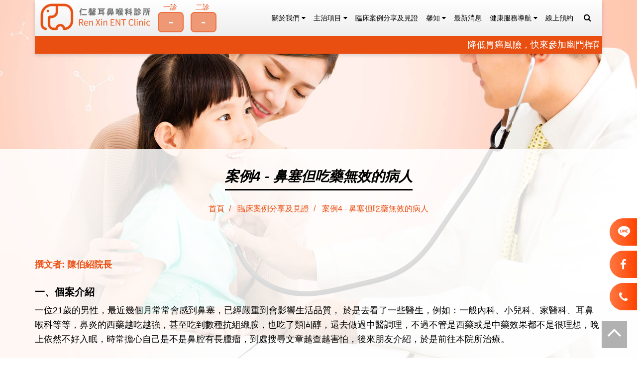

--- FILE ---
content_type: text/html; charset=UTF-8
request_url: https://www.renxin0930.com.tw/case-discussion/274
body_size: 11295
content:
<!DOCTYPE html>
<!--[if lt IE 7]><html xmlns="http://www.w3.org/1999/xhtml" class="no-js lt-ie9 lt-ie8 lt-ie7"><![endif]-->
<!--[if IE 7]><html xmlns="http://www.w3.org/1999/xhtml" class="no-js lt-ie9 lt-ie8"><![endif]-->
<!--[if IE 8]><html xmlns="http://www.w3.org/1999/xhtml" class="no-js lt-ie9"><![endif]-->
<!--[if gt IE 8]><!--><html lang="zh-tw"><!--<![endif]-->
<head>
<meta charset="utf-8">
<meta name="viewport" content="width=device-width, initial-scale=1.0">
<meta name="robots" content="index, follow">
<title>咽喉逆流｜胃食道逆流｜耳鼻喉內視鏡｜中壢桃園耳鼻喉</title>
<meta name="keywords" content="咽喉逆流,鼻塞,過敏,胃食道逆流" />
<meta name="copyright" content="久大寰宇科技股份有限公司 版權所有 Copyright © 2026 All Right.">
<link rel="shortcut icon" href="/favicon.ico"/>
<!-- 語系連結 -->
<!-- OG設定 -->
<meta property="og:title" content="咽喉逆流｜胃食道逆流｜耳鼻喉內視鏡｜中壢桃園耳鼻喉" />
<meta property="og:url" content="https://www.renxin0930.com.tw/case-discussion/274" />
<meta property="og:site_name" content="仁馨耳鼻喉科診所" />
<meta property="og:type" content="website" />

<!-- Twitter -->
<meta name="twitter:card" content="summary_large_image">
<meta name="twitter:title" content="咽喉逆流｜胃食道逆流｜耳鼻喉內視鏡｜中壢桃園耳鼻喉">
<meta name="twitter:description" content="">


<!--[if lt IE 9]>
	<script src="https://oss.maxcdn.com/libs/html5shiv/3.7.0/html5shiv.js"></script>
	<script src="https://oss.maxcdn.com/libs/respond.js/1.3.0/respond.min.js"></script>
<![endif]-->

    <!-- build:css -->
    <link rel="stylesheet" href="/css/bootstrap.min.css">
    <link href="/css/font-awesome.min.css" rel="stylesheet" media="screen">
	<link href="/css/owl.carousel.css" rel="stylesheet" media="screen">
	<link href="/css/owl.theme.css" rel="stylesheet" media="screen">
    <link href="https://fonts.googleapis.com/css?family=Fauna+One" rel="stylesheet">
    <link href="/css/hover.css" rel="stylesheet">
    <link href="/css/slidebars.min.css" rel="stylesheet">    <link href="/css/style.css" rel="stylesheet">
	<link href="/css/lang-tw.css" rel="stylesheet" type="text/css">
    <!-- endbuild -->


<style>



/*全站文字顏色*/
body { color:#000;}

/*header top 背景色*/
#header-top-bg { background-color:rgba(234, 79, 18, 0.8);}

/*header bottom 背景色*/
#header-bottom-bg { background-color:background-color: #ffffff; /* Old browsers */ 	background: -moz-linear-gradient(top, #ffffff 0%, #e5e5e5 100%); /* FF3.6-15 */ 	background: -webkit-linear-gradient(top, #ffffff 0%, #e5e5e5 100%); /* Chrome10-25,Safari5.1-6 */ 	background: linear-gradient(to bottom, #ffffff 0%, #e5e5e5 100%); /* W3C, IE10+, FF16+, Chrome26+, Opera12+, Safari7+ */ filter: progid:DXImageTransform.Microsoft.gradient( startColorstr='#ffffff', endColorstr='#e5e5e5', GradientType=0 ); /* IE6-9 */;}

/*nav 字體色*/
#mainnav #main_menu li a { color:#000;}

/*nav 滑過背景色+字體色*/
#mainnav #main_menu li a:hover, #mainnav #main_menu li a:focus, #mainnav #main_menu li a:active { background-color:; color:#fff;}


/*主要色系*/
.base_color { color:#ea4f12;}
h5, h6:before, #other-nav .dropdown-menu a, #footer, #cominfo a, #index-pro-box #in_block h4, #index-product h3, #index-news, #index-news a, #index-news .msgtitle_span, #index-news .msgdate_span, #mainbanner h1, #mainbanner h2, #mainbanner p, .breadcrumb, .breadcrumb a, #side_menu ul li a, #in_msg_type.A-type .newsTitle a, #in_msg_type.A-type .newsTitle a small, #in_msg_type.A-type .newsTitle a:hover small, #in_msg_type.A-type .newsTitle a:focus small, #in_msg_type.A-type .newsTitle a:active small, .pagination li a, #pdf-download ul li a, #pro-des, #pro-des .input-group-addon, #pro-des select, #pro-des input, .alert-success, .in_download_type ul li h3, #in_download_type.A-type h4:before, .container_site-map .txtNormal ul li a { color:#ea4f12;}
#in_msg_type.C-type .in-box:hover option { color:#ea4f12 !important;}


/*主要色系背景色*/
.base-color-bg { background-color:#ec6539;}
#other-nav li.open .dropdown-toggle, #other-nav li a.dropdown-toggle:hover, #other-nav li a.dropdown-toggle:focus, #other-nav li a.dropdown-toggle:active, #other-nav .dropdown-menu a:hover, #other-nav .dropdown-menu a:focus, #other-nav .dropdown-menu a:active,   #side_menu .nav-header, #side_menu ul li a:hover, #side_menu ul li a:focus, #side_menu ul li a:active, .faq_container #qa_in a, .faq_container #qa_in a:hover, .faq_container #qa_in a:focus, .faq_container #qa_in a:active, #product-tabs #myTab li.active a, #product-tabs #myTab li a:hover, #product-tabs #myTab li a:focus, #product-tabs #myTab li a:active, #pdf-download ul li a:hover, #pdf-download ul li a:focus, #pdf-download ul li a:active { background-color:#ec6539;}


/*次要色系背景色的文字顏色*/
.sec-color-bg-text { color:#fff;}
#other-nav li.open .dropdown-toggle, #other-nav li a.dropdown-toggle:hover, #other-nav li a.dropdown-toggle:focus, #other-nav li a.dropdown-toggle:active, #other-nav .dropdown-menu a:hover, #other-nav .dropdown-menu a:focus, #other-nav .dropdown-menu a:active, #footer-icon, #blog_link, #footer_link, .faq_container #qa_in a, #product-tabs #myTab li.active a, #product-tabs #myTab li a:hover, #product-tabs #myTab li a:focus, #product-tabs #myTab li a:active { color:#fff;}

/*主要色系邊框色*/
.base-color-border { border-color:#EA4F12;}
.alert-success { border-color:#EA4F12;}
#index-service figure { border-top-color:#EA4F12;}


 /*次要色系*/
.sec-color { color:#eb4f12;}
h3, h4, h5:before, #lamp, #footer_link ul li a:hover, #footer_link ul li a:focus, #footer_link ul li a:active, .gototop:hover, .gototop:focus, .gototop:active,  #in_msg_type.C-type .in-box:hover h4 a, .faq_container #qa_in a:hover, .faq_container #qa_in a:focus, .faq_container #qa_in a:active { color:#eb4f12;}


/*次要色系背景色*/
.sec-color-bg { background-color:#ed6f3d;}
.container_site-map .txtNormal ul a:hover, .container_site-map .txtNormal ul a:focus { background-color:#ed6f3d;}


/*次要色系背景色的文字顏色*/
.sec-color-bg-text { color:#000;}


/*次要色系邊框色*/
.sec-color-border {	border-color:#ffc602;}


/*產品價格字體色*/
.price-color { color:#c00;}


/*首頁ABOUT H3 字體+邊框顏色*/
#index_company h3.title a { color:#fff;}
#index_company h3.title { border-bottom-color:#fff;}


/*首頁NEWS H3 字體+邊框顏色*/
#index-news h3.title a { color:#000;}
#index-news h3.title { border-bottom-color:#000;}


/*內頁H1字體色*/
#page-header h1 { color:#000; border-bottom-color:#000;}


/*btn-more 背景色+字體色*/
.btn, .btn-more { border-color:#ed6e3d; background-color:#ed6e3d; color:#fff;}
.btn:hover, .btn:focus, .btn:active, .btn-more:hover, .btn-more:focus, .btn-more:active { background-color:#666; color:#fff; border-color:#666;}


/*contact 星號顏色*/
.star { color:#c00;}


/*點綴色系A*/
.color_adorn_A { color:#ccc;}
#index-news .in-box:hover .text, #side_menu ul li ul { background-color:#ccc;}


/*點綴色系A邊框色*/
.color_adorn_A_border { border-color:#ccc;}
#qsearch .form-control, #side_menu .nav-header, #side_menu ul, #in_msg_type.B-type .news-img img, .pagination li a, #pro-des .input-group-addon, #pro-des select, #pro-des input, .member-sex, .member-info-word { border-color:#ccc;}

.cart-next { border-top-color:#ccc;}

h6, #mainnav .dropdown-menu li a, #side_menu ul li, #in_msg_type.A-type li, .in_download_type ul li, .search-type li { border-bottom-color:#ccc;}


/*點綴色系B*/
.color_adorn_B { color:#666;}
h6, #in_msg_type.A-type .newsTitle .msg_date, #in_msg_type.B-type .msg_date, #in_msg_type.C-type .msg_date, #in_msg_type.D-type .msg_date { color:#666;}


/*點綴色系B邊框色*/
.color_adorn_B_border { border-color:#666;}
#product-tabs #myTab li a, .member-info { border-color:#666;}
#product-tabs { border-top-color:#666;}



/*SM版顏色調整*/
@media only screen and (min-width:768px) and (max-width:991px) {
.pro-class-ul li { border-bottom-color:#ccc;}
}


/*XS版顏色調整*/
@media (max-width:767px) {
#in_msg_type.C-type .in-box:hover .input-group-addon, #in_msg_type.C-type .in-box:hover .form-control { color:#ea4f12;}

#mainnav #main_menu li a:hover, #mainnav #main_menu li a:focus, #mainnav #main_menu li a:active, #mainnav #main_menu li.open a.dropdown-toggle, .xs-nav-right a:hover, .xs-nav-right a:focus, .xs-nav-right a:active, .nav>li>a:focus, .nav>li>a:hover, #language_area .dropdown-menu li a:hover, #language_area .dropdown-menu li a:focus, #language_area .dropdown-menu li a:active, #hello_member ul.dropdown-menu li a:hover, #hello_member ul.dropdown-menu li a:focus, #hello_member ul.dropdown-menu li a:active, #hello_member ul li.open a.dropdown-toggle, .icon, .icon:before, .icon:after, #product-tabs .panel-heading a:hover, #product-tabs .panel-heading a:focus, #product-tabs .panel-heading a:active { background-color:#ec6539;}

#mainnav #main_menu li a, .xs-nav-right ul li, .cart-box-xs, #language_area, #mainnav #main_menu li a, .pro-class-ul li, #in_msg_type.D-type li { border-bottom-color:#ccc;}

#mainnav .dropdown-menu li a { background-color:#666; color:#fff !important;}
#language_area .dropdown-menu li a, #hello_member ul.dropdown-menu { background-color:#666; color:#fff;}
}




</style>



<!-- Google tag (gtag.js) -->
<script async src="https://www.googletagmanager.com/gtag/js?id=G-2KQQZXWH6T"></script>
<script>
  window.dataLayer = window.dataLayer || [];
  function gtag(){dataLayer.push(arguments);}
  gtag('js', new Date());

  gtag('config', 'G-2KQQZXWH6T');
</script>

<meta name="google-site-verification" content="pjBtACrcRnVBtSICST7f6Xs6pqjxNG2e1WbqSzMHxv4" />
<meta name="msvalidate.01" content="5A41B2B3C69B06745EE27B33DF78BF04" />
<style>
    div.full-bg-1{content:"";position:fixed;top:0;height:100%;left:0;right:0;z-index:-1; background-image:url(/proimage/banner/2018/1521162890.jpg);-webkit-background-size: cover;-moz-background-size: cover;-o-background-size: cover;background-size: cover;transition : all .5s linear; }
</style>

</head>
<body onselectstart="return false;" ondragstart="return false;" oncontextmenu="return false;"><div class="sb-slidebar sb-right sb-width-custom" data-sb-width="70%">



      <!-- search -->
      <div id="qsearch">
        <div class="search-box-xs"></div>
      </div>
      <!-- search -->
  
  <div class="xs-nav-left">
    <!-- mainnav start-->
    <nav>
      <div id="nav" class="col-xs-12">
        <div class="navbar navbar-default" id="mainnav">
          <div class="navbar-collapse">
            <ul id="main_menu" class="nav navbar-nav" role="navigation">
              <!--NAV迴圈-->
              


                
                  <li class="dropdown " itemprop="name"> <a itemprop="url" href="#" class="dropdown-toggle" data-toggle="dropdown">

                      關於我們                      <i class="fa fa-caret-down" aria-hidden="true"></i> </a>
                    <ul class="dropdown-menu" role="menu">
                                              <li><a href="https://www.renxin0930.com.tw/aboutus/about">
                            診所介紹                          </a></li>
                                              <li><a href="https://www.renxin0930.com.tw/aboutus/team">
                            醫師介紹                          </a></li>
                                          </ul>
                  </li>
                
              


                
                  <li class="dropdown " itemprop="name"> <a itemprop="url" href="#" class="dropdown-toggle" data-toggle="dropdown">

                      主治項目                      <i class="fa fa-caret-down" aria-hidden="true"></i> </a>
                    <ul class="dropdown-menu" role="menu">
                                              <li><a href="https://www.renxin0930.com.tw/product/category1">
                            耳科疾病                          </a></li>
                                              <li><a href="https://www.renxin0930.com.tw/product/category2">
                            鼻科疾病                          </a></li>
                                              <li><a href="https://www.renxin0930.com.tw/product/category3">
                            喉科疾病                          </a></li>
                                              <li><a href="https://www.renxin0930.com.tw/product/category4">
                            其他綜合                          </a></li>
                                          </ul>
                  </li>
                
              


                                  <li itemprop="name" class="active"><a itemprop="url" href="https://www.renxin0930.com.tw/case-discussion">
                      臨床案例分享及見證                    </a></li>
                
              


                
                  <li class="dropdown " itemprop="name"> <a itemprop="url" href="#" class="dropdown-toggle" data-toggle="dropdown">

                      馨知                      <i class="fa fa-caret-down" aria-hidden="true"></i> </a>
                    <ul class="dropdown-menu" role="menu">
                                              <li><a href="https://www.renxin0930.com.tw/knowledge/scientific-news">
                            新知|保健                          </a></li>
                                              <li><a href="https://www.renxin0930.com.tw/knowledge/sci">
                            醫學文獻                          </a></li>
                                              <li><a href="https://www.renxin0930.com.tw/knowledge/qa">
                            診間常見問答集                          </a></li>
                                          </ul>
                  </li>
                
              


                                  <li itemprop="name" class=""><a itemprop="url" href="https://www.renxin0930.com.tw/news">
                      最新消息                    </a></li>
                
              


                
                  <li class="dropdown " itemprop="name"> <a itemprop="url" href="#" class="dropdown-toggle" data-toggle="dropdown">

                      健康服務導航                      <i class="fa fa-caret-down" aria-hidden="true"></i> </a>
                    <ul class="dropdown-menu" role="menu">
                                              <li><a href="https://www.renxin0930.com.tw/navigation/traffic-guide">
                            交通資訊 ＋ 停車資訊                          </a></li>
                                              <li><a href="https://www.renxin0930.com.tw/navigation/service">
                            便民服務                          </a></li>
                                              <li><a href="https://www.renxin0930.com.tw/navigation/contact_">
                            聯絡我們                          </a></li>
                                          </ul>
                  </li>
                
              


                                  <li itemprop="name" class=""><a itemprop="url" href="https://inline.app/booking/-Ngv8mw_jmCelIRfBTfv:inline-live-3/-Ngv8n7ABKopTW1Aj0qx" target="_blank" rel="noopener">
                      線上預約                    </a></li>
                
                            <!--NAV迴圈-->
            </ul>
          </div>
        </div>
      </div>
    </nav>
    <!-- mainnav end-->
  </div>





</div>
<!--sb-slidebar end-->


<div class="sb-site">
  <div id="full-bg" class="full-bg-1"></div>
  <div id="container" class="container-fluid">


    <header>




      <!-- #header start-->
      <div id="header" class="index_header navbar-fixed-top">


        
<div id="header-top">
<div id="header-top-in" class="container">
<div id="header-top-bg">

       <ul id="other-nav" class="nav navbar-nav navbar-right">

                    <li id="qsearch" role="presentation" class="dropdown hidden-sm hidden-xs">
                      <a class="dropdown-toggle" data-toggle="dropdown" href="#" role="button" aria-expanded="false">
                        <i class="fa fa-search" aria-hidden="true"></i>
                      </a>
                        <ul class="dropdown-menu qsearch-ul" role="menu">
                          <li class="search-box-lg">
                            <form class="form-search" id="side_pSearch" action="https://www.renxin0930.com.tw/search">
                              <div class="input-group">
                                <input type="text" class="form-control" name="q" value="" required placeholder="搜尋"/>
                                <span class="input-group-btn">
                                   <button class="btn btn-default" type="submit">GO</button>
                                </span>
                              </div>
                            </form>
                          </li>
                        </ul>
                    </li>
                  <div class="clearfix"></div>
</ul>
</div>
</div>
</div>
<!--header-top end-->

        <div id="header-bottom">
          <div id="header-bottom-in" class="container">
            <div id="header-bottom-bg">

              <!-- #mobile menu button XS 按鈕-->
              <div id="nav-xs-bt" class="visible-sm visible-xs">
                <button type="button" class="collapsed sb-toggle-right">
                  <i class="fa fa-bars" aria-hidden="true"></i>
                </button>
              </div>
              <!-- #mobile menu button END -->

              <div class="row">

                <!-- logo -->
                <div id="company_logo" class="col-md-4 col-sm-7">
                  <a href="https://www.renxin0930.com.tw/" title="LOGO">
                    <img alt="LOGO" title="LOGO" src="/proimage/banner/2018/1520390945.png">
                  </a>
                  <!-- 叫號 -->
                  <div class="wait_nums_wrap">
                    <div class="wait_num_wrap">
                      <div class="wait_num_title">一診</div>
                      <div class="wait_num_inner">
                        <span id="call_num">-</span>
                      </div>
                    </div>
                    <div class="wait_num_hr"></div>
                    <div class="wait_num_wrap">
                      <div class="wait_num_title">二診</div>
                      <div class="wait_num_inner">
                        <span id="call_num2">-</span>
                      </div>
                    </div>
                  </div>
                </div>
                <!-- logo -->



                <!-- #mainnav start-->
                <div id="mainnav-box" class="col-md-8 col-sm-5">

                  <nav>
                    <div id="nav" class="hidden-sm">
                      <div class="navbar navbar-default" id="mainnav">
                        <div class="navbar-header hidden">
                          <button type="button" class="navbar-toggle collapsed" data-toggle="collapse" data-target="#navbar-1"> <i class="fa fa-bars" aria-hidden="true"></i> </button>
                        </div>
                        <div class="collapse navbar-collapse" id="navbar-1">
                          <ul id="main_menu" class="nav navbar-nav" role="navigation">


                            <button type="button" class="navbar-toggle collapsed xs-navbt-open hidden" data-toggle="collapse" data-target="#navbar-1"> <i class="fa fa-times" aria-hidden="true"></i> </button>



                                                          <!--NAV迴圈-->


                              
                                <li class="dropdown" itemprop="name"> <a itemprop="url" class="dropdown-toggle" data-toggle="dropdown">

                                    關於我們                                    <i class="fa fa-caret-down" aria-hidden="true"></i> </a>
                                  <ul class="dropdown-menu" role="menu">
                                                                          <li><a href="https://www.renxin0930.com.tw/aboutus/about">
                                          診所介紹                                        </a></li>
                                                                          <li><a href="https://www.renxin0930.com.tw/aboutus/team">
                                          醫師介紹                                        </a></li>
                                                                      </ul>
                                </li>
                              
                                                          <!--NAV迴圈-->


                              
                                <li class="dropdown" itemprop="name"> <a itemprop="url" class="dropdown-toggle" data-toggle="dropdown">

                                    主治項目                                    <i class="fa fa-caret-down" aria-hidden="true"></i> </a>
                                  <ul class="dropdown-menu" role="menu">
                                                                          <li><a href="https://www.renxin0930.com.tw/product/category1">
                                          耳科疾病                                        </a></li>
                                                                          <li><a href="https://www.renxin0930.com.tw/product/category2">
                                          鼻科疾病                                        </a></li>
                                                                          <li><a href="https://www.renxin0930.com.tw/product/category3">
                                          喉科疾病                                        </a></li>
                                                                          <li><a href="https://www.renxin0930.com.tw/product/category4">
                                          其他綜合                                        </a></li>
                                                                      </ul>
                                </li>
                              
                                                          <!--NAV迴圈-->


                                                              <li itemprop="name"><a itemprop="url" href="https://www.renxin0930.com.tw/case-discussion">
                                    臨床案例分享及見證                                  </a></li>
                              
                                                          <!--NAV迴圈-->


                              
                                <li class="dropdown" itemprop="name"> <a itemprop="url" class="dropdown-toggle" data-toggle="dropdown">

                                    馨知                                    <i class="fa fa-caret-down" aria-hidden="true"></i> </a>
                                  <ul class="dropdown-menu" role="menu">
                                                                          <li><a href="https://www.renxin0930.com.tw/knowledge/scientific-news">
                                          新知|保健                                        </a></li>
                                                                          <li><a href="https://www.renxin0930.com.tw/knowledge/sci">
                                          醫學文獻                                        </a></li>
                                                                          <li><a href="https://www.renxin0930.com.tw/knowledge/qa">
                                          診間常見問答集                                        </a></li>
                                                                      </ul>
                                </li>
                              
                                                          <!--NAV迴圈-->


                                                              <li itemprop="name"><a itemprop="url" href="https://www.renxin0930.com.tw/news">
                                    最新消息                                  </a></li>
                              
                                                          <!--NAV迴圈-->


                              
                                <li class="dropdown" itemprop="name"> <a itemprop="url" class="dropdown-toggle" data-toggle="dropdown">

                                    健康服務導航                                    <i class="fa fa-caret-down" aria-hidden="true"></i> </a>
                                  <ul class="dropdown-menu" role="menu">
                                                                          <li><a href="https://www.renxin0930.com.tw/navigation/traffic-guide">
                                          交通資訊 ＋ 停車資訊                                        </a></li>
                                                                          <li><a href="https://www.renxin0930.com.tw/navigation/service">
                                          便民服務                                        </a></li>
                                                                          <li><a href="https://www.renxin0930.com.tw/navigation/contact_">
                                          聯絡我們                                        </a></li>
                                                                      </ul>
                                </li>
                              
                                                          <!--NAV迴圈-->


                                                              <li itemprop="name"><a itemprop="url" href="https://inline.app/booking/-Ngv8mw_jmCelIRfBTfv:inline-live-3/-Ngv8n7ABKopTW1Aj0qx" target="_blank" rel="noopener">
                                    線上預約                                  </a></li>
                              
                                                        <!--NAV迴圈-->


                            
                            <!-- 購物車 star -->
                                                        <!-- 購物車 end -->



                            

                          </ul>
                        </div>
                      </div>
                    </div>
                  </nav>

                </div>
                <!-- #mainnav end-->

                 <!--跑馬燈 start-->
 <div id="lamp">
                         <div class="col-sm-12 lamp_set">
                         <div class="txtNormal">
                         <marquee onMouseOver="this.stop()" onMouseOut="this.start()" direction="left" scrollamount="5">
                         <font face="lucida sans unicode, lucida grande, sans-serif"><span style="font-size: 18px;"></span></font><span style="font-size:18px;">降低胃癌風險，快來參加幽門桿菌篩檢 ! 胃不好不舒服，常常喉嚨卡卡，可能就是幽門桿菌在搞鬼 ! 找的就是您~ 您的故事由我們來聽，仁馨見證活動大募集！快來參加吧！</span>                         </marquee>
                         </div>
                         </div>
                         </div>
               <!--跑馬燈 end-->

              </div>
            </div>
          </div>
        </div>

      </div>
      <!-- #header end-->


      <!-- 內頁banner start-->
      <div id="mainbanner" class="in-banner">
        <div class="index-banner-title">
          <h2>
                      </h2>
          <!--內頁BANENR 標題-->
          <p>
                      </p>
          <!--內頁BANENR 內文-->
        </div>
        <!---<img src="" /><!--內頁BANENR 圖片-->
      </div>
      <!-- 內頁banner end-->

    </header>
<section>
  <div id="content" class="case-discussion-274">
    <div id="in-container" class="container">
      <div class="row">
	              <article>
          <div class="article col-sm-12 col-md-12">
            <div class="row">
              <div id="page-header" class="col-sm-12">
                <h1>
                  案例4 - 鼻塞但吃藥無效的病人                </h1>
                <!--H1標題-->
                <ol itemscope itemtype="http://schema.org/BreadcrumbList" class="breadcrumb">
                  <li itemprop="itemListElement" itemscope itemtype="http://schema.org/ListItem"> <a href="https://www.renxin0930.com.tw/" title="首頁" itemprop="item"> <span itemprop="name">
                    首頁                    </span> </a>
                    <meta itemprop="position" content="1" />
                  </li>
                                                      <li itemprop="itemListElement" itemscope itemtype="http://schema.org/ListItem"> <a href="https://www.renxin0930.com.tw/case-discussion" title="臨床案例分享及見證" itemprop="item"> <span itemprop="name">
                    臨床案例分享及見證                    </span> </a>
                    <meta itemprop="position" content="2" />
                  </li>
                                                                        <li itemprop="itemListElement" itemscope itemtype="http://schema.org/ListItem"> <a href="https://www.renxin0930.com.tw/case-discussion/274" class="active" title="案例4 - 鼻塞但吃藥無效的病人" itemprop="item"> <span itemprop="name">
                    案例4 - 鼻塞但吃藥無效的病人                    </span> </a>
                    <meta itemprop="position" content="3" />
                  </li>
                                  </ol>
              </div>
              <div class="txtNormal col-sm-12">
                
                
                
                
                
                <!--影片+簡述+檔案下載 版型A-->
                
                                                <div id="case-discussion-zone1"
                                              class="zone-padding">
                  
                  
                  <div>
                                                                        
                  
                  
                                                      <!-- 圖下文上 -->
                  <div class="row">
                                        <div class="col-md-12">
                                            <h4>
                        撰文者: 陳伯紹院長                      </h4>
                                                                  <h2 color:="" font-size:="" font-weight:="" helvetica="" line-height:="" margin-bottom:="" margin-top:="" style="font-family: "><strong><span style="font-size:20px;"><span style="font-weight: 700;">一、個案介紹</span></span></strong></h2>
<span style="font-size: 18px;">一位21歲的男性，最近幾個月常常會感到鼻塞，已經嚴重到會影響生活品質， 於是去看了一些醫生，例如：一般內科、小兒科、家醫科、耳鼻喉科等等，鼻炎的西藥越吃越強，甚至吃到數種抗組織胺，也吃了類固醇，還去做過中醫調理，不過不管是西藥或是中藥效果都不是很理想，晚上依然不好入眠，時常擔心自己是不是鼻腔有長腫瘤，到處搜尋文章越查越害怕，後來朋友介紹，於是前往本院所治療。</span>

<h2 color:="" font-size:="" font-weight:="" helvetica="" line-height:="" margin-bottom:="" margin-top:="" style="font-family: "><strong><span style="font-size:20px;"><span style="font-weight: 700;">二、治療方式</span></span></strong></h2>
<span style="font-size: 18px;"><span font-size:="" helvetica="">經過詳細的問診之後，我們幫病患執行鼻咽內視鏡檢查，發現他有咽喉逆流的狀況，最近還開始喉嚨會痛，之後給予治療以及衛教，治療過程<span style="color:#FF0000;">並無給予任何鼻炎的用藥包含噴劑</span>，治療的療程大約3周左右，如果一年以上療程建議要兩個月，之後追蹤鼻咽發炎的狀況，可以看出有顯著的改善，病人的症狀也得到緩解，最後終於控制住得以順利地停藥 ！</span></span>

<p class="MsoNormal"><strong style="color: inherit; font-family: inherit; font-size: 30px;"><span style="font-size:20px;">三、案例解析</span></strong></p>
<span style="font-size: 18px;">臨床上有時候會遇到鼻塞很厲害的病人，有些人是過敏性鼻炎很嚴重，有些人是慢性鼻竇炎長了很多鼻息肉，但是這個個案他不是，他的鼻腔看起來沒那麼腫脹，理論上吃藥應該效果會很好，但是他卻認為效果很差，通常治療效果不好就要懷疑是否診斷錯誤，且病患最近並無明顯外傷史，於是我們執行鼻咽內視鏡去看個究竟，內視鏡發現應該是咽喉逆流的問題，於是大膽的往這個方向去治療，後來症狀恢復得還不錯，不過，像這種逆流到鼻咽的病人並非每個治療都會那麼順利，有些很嚴重的中間還要換藥才能夠處理好，之後有類似比較複雜的個案，我再來作分享 !</span>

<p class="MsoNormal" font-size:="" helvetica="" style="box-sizing: border-box; margin: 0px 0px 10px; color: rgb(51, 51, 51); font-family: "><span lucida="" sans="" style="box-sizing: border-box; font-family: "><span style="box-sizing: border-box; font-size: 18px;">延伸閱讀<span lang="EN-US" style="box-sizing: border-box;">:</span></span></span></p>

<div class="MsoNormal" font-size:="" helvetica="" style="box-sizing: border-box; margin: 0px 0px 10px; color: rgb(51, 51, 51); font-family: ">&nbsp;</div>

<ul>
	<li class="MsoNormal" font-size:="" helvetica="" style="box-sizing: border-box; margin: 0px 0px 10px; color: rgb(51, 51, 51); font-family: "><span style="font-family:lucida sans unicode,lucida grande,sans-serif;"><span style="font-size:18px;"><span lang="EN-US"><a href="https://www.renxin0930.com.tw/product/laryngopharyngeal-reflux-guide"><span style="color:#0000FF;"><span lang="EN-US"><span lang="EN-US">咽喉逆流跟胃食道逆流不一樣！呼吸道不會好跟他很有關係！看這一篇就全懂了</span></span></span></a></span></span></span></li>
	<li class="MsoNormal" font-size:="" helvetica="" style="box-sizing: border-box; margin: 0px 0px 10px; color: rgb(51, 51, 51); font-family: "><span style="font-family:lucida sans unicode,lucida grande,sans-serif;"><span style="font-size:18px;"><a href="https://www.renxin0930.com.tw/product/laryngopharyngeal-reflux-guide"><span style="color:#0000FF;"><span lang="EN-US"><span lang="EN-US">​</span></span></span></a><a href="https://www.renxin0930.com.tw/product/helicobacter-pylori-guide" style="background-color: rgb(255, 255, 255);"><span style="color:#0000FF;"><span lang="EN-US"><span lang="EN-US">全球一半人口都受影響！胃癌隱形殺手：「幽門桿菌」最完整的檢查與治療指南！</span></span></span></a></span></span>
	<p class="MsoNormal"><span lang="EN-US"><o:p></o:p></span></p>
	<a href="https://www.renxin0930.com.tw/product/laryngopharyngeal-reflux-guide"><span lang="EN-US" style="font-family:"><span lang="EN-US"></span></span></a></li>
</ul>

<ul font-size:="" helvetica="" style="box-sizing: border-box; margin-top: 0px; margin-bottom: 10px; color: rgb(51, 51, 51); font-family: ">
	<li style="box-sizing: border-box;"><span lucida="" sans="" style="box-sizing: border-box; font-family: "><span style="box-sizing: border-box; font-size: 18px;"><span font-size:="" helvetica="" style="box-sizing: border-box;"><a href="https://www.yung-chiao.com.tw/blogs/health-info/114910" style="box-sizing: border-box; color: rgb(51, 122, 183); text-decoration-line: none;"><span style="box-sizing: border-box; color: rgb(0, 0, 255);">為何要補酸&nbsp;</span></a></span><span style="box-sizing: border-box; color: rgb(0, 0, 255);"><span font-size:="" helvetica="" style="box-sizing: border-box;"></span></span></span></span></li>
	<li style="box-sizing: border-box;"><span lucida="" sans="" style="box-sizing: border-box; font-family: "><span style="box-sizing: border-box; font-size: 18px;"><span font-size:="" helvetica="" style="box-sizing: border-box;"><a href="https://www.renxin0930.com.tw/product/291" style="box-sizing: border-box; color: rgb(51, 122, 183); text-decoration-line: none;"><span style="box-sizing: border-box; color: rgb(0, 0, 255);">咽喉逆流常見問題</span></a></span></span></span></li>
</ul>
<span style="font-size: 18px;"></span>

<div>&nbsp;</div>                                          </div>
                                      </div>
                                                                        
                  
                 
                </div>
                
                </div>
                                           </div>
            </div>
          </div>
        </article>
      </div>
      <!--row--> 
      
    </div>
    <!--in-container end--> 
  </div>
  <!--content end--> 
</section>


<!-- #footer start-->
<footer>
  <div id="footer">



        <div class="container">
          <div class="text-align-box">

          </div>
          <div id="in-footer" class="row">
          <div id="index_time" class="col-sm-7">
              <h4>看診時間</h4>

<div class="table-responsive">
<table border="0" class="table" width="100%">
	<tbody>
		<tr>
			<td width="27%">&nbsp;</td>
			<td width="">一</td>
			<td width="">二</td>
			<td width="">三</td>
			<td width="">四</td>
			<td width="">五</td>
			<td width="">六</td>
			<td width="">日</td>
		</tr>
		<tr>
			<td>上午<br />
			08:30 ~ 11:30</td>
			<td>Ｏ</td>
			<td>Ｏ</td>
			<td>Ｏ</td>
			<td>Ｏ</td>
			<td>Ｏ</td>
			<td>休診</td>
			<td>Ｏ</td>
		</tr>
		<tr>
			<td>下午<br />
			14:00 ~ 17:30</td>
			<td>Ｏ</td>
			<td>Ｏ</td>
			<td>Ｏ</td>
			<td>Ｏ</td>
			<td>Ｏ</td>
			<td>休診</td>
			<td>Ｏ</td>
		</tr>
		<tr>
			<td>晚上<br />
			18:00 ~ 21:00</td>
			<td>Ｏ</td>
			<td>Ｏ</td>
			<td>Ｏ</td>
			<td>Ｏ</td>
			<td>Ｏ</td>
			<td>休診</td>
			<td>Ｏ</td>
		</tr>
	</tbody>
</table>
</div>

<p><span style="font-size:18px;"><span style="font-family:lucida sans unicode,lucida grande,sans-serif;">詳細醫師 :&nbsp;</span></span><a href="http://reurl.cc/vQAl8o"><span style="font-size:18px;"><span style="font-family:lucida sans unicode,lucida grande,sans-serif;"><span style="color:#0000FF;">門診時間表</span></span></span></a></p>
            </div>
          <address  id="cominfo" class="col-sm-5">
        <!-- #address start-->

          <!--公司相關資訊連結 star-->
		  
          <ul>
                                                <li><a href="tel:03-284-1898" title="03-284-1898" onclick="if(window.gtut_ga || typeof gtut_ga == 'function') gtut_ga('send', 'event', 'link', 'Contact Link', 'phone');"><i class="fa fa-phone"></i>
              <span>03-284-1898</span>
              </a></li>
                                                <li><a href="https://www.google.com.tw/maps/place/320%E6%A1%83%E5%9C%92%E5%B8%82%E4%B8%AD%E5%A3%A2%E5%8D%80%E9%BE%8D%E5%B2%A1%E8%B7%AF%E4%BA%8C%E6%AE%B554%E8%99%9F/@24.946667,121.2264598,17z/data=!3m1!4b1!4m5!3m4!1s0x346822455e7f402b:0xd8f72122decd6d21!8m2!3d24.946667!4d121.2286485?sa=X&ved=0ahUKEwiu67z_otnZAhWG" target="_blank" rel="noopener" title="桃園市中壢區龍岡路二段54號" onclick="if(window.gtut_ga || typeof gtut_ga == 'function') gtut_ga('send', 'event', 'link', 'Contact Link', 'map-marker');"><i class="fa fa-map-marker"></i>
              <span>桃園市中壢區龍岡路二段54號</span>
              </a></li>
                                                <li>
              <i class="fa fa-twitter"></i>
              看診時間 : <br>上午0830-1130<br>下午1400-1730<br>晚上1800-2100<br>週日至週五全日看診<br>週六全日休診            </li>
                                                <li>
              <i class="fa fa-globe"></i>
              禁止任何網際網路服務業者轉錄本網站之內容供人點閱 (但以網路搜尋或超連結方式，進入醫療機構之網址直接點閱者，不在此限)            </li>
                                              </ul>
                    <!--公司相關資訊連結 end-->
          <!-- #address end-->
            </address>





          </div>
        </div>



  </div>


  <iframe allowfullscreen="" frameborder="0" height="550" src="https://www.google.com/maps/embed?pb=!1m18!1m12!1m3!1d3617.5713948509388!2d121.22645981500445!3d24.94666698401336!2m3!1f0!2f0!3f0!3m2!1i1024!2i768!4f13.1!3m3!1m2!1s0x346822455e7f402b%3A0xd8f72122decd6d21!2zMzIw5qGD5ZyS5biC5Lit5aOi5Y2A6b6N5bKh6Lev5LqM5q61NTTomZ8!5e0!3m2!1szh-TW!2stw!4v1520393461965" style="border:0" width="100%"></iframe>

  <div id="footer-icon">

<!--Blog連結-bar star-->
                 <div id="blog_link">
                                    <ul>
                                            <li>
                            <a target="_blank" href="https://lin.ee/ZJb2JEk" target="_blank" rel="noopener" title="Line" onclick="if(window.gtut_ga || typeof gtut_ga == 'function') gtut_ga('send', 'event', 'link', 'Community Link', 'google-plus');">
                                <i class="fa fa-google-plus"></i>
                            </a>
                        </li>
                                            <li>
                            <a target="_blank" href="https://www.facebook.com/RenXinENT/" target="_blank" rel="noopener" title="facebook" onclick="if(window.gtut_ga || typeof gtut_ga == 'function') gtut_ga('send', 'event', 'link', 'Community Link', 'facebook');">
                                <i class="fa fa-facebook"></i>
                            </a>
                        </li>
                                      </ul>
                                    </div>
 <!--Blog連結-bar end-->

</div>

</footer>
<!-- #footer end-->


<div id="footer_link">
<ul class="nav">
<li><a href="//www.gtut.com.tw/" target="_blank">Design by GTUT</a></li>
<li><a href="https://www.renxin0930.com.tw/sitemap">網站地圖</a></li>
<li><a href="https://www.renxin0930.com.tw/privacy">隱私權政策</a></li>
</ul>
</div>




<a href="#mainbanner" class="gototop hvr-wobble-vertical"><i class="fa fa-angle-up  fa-3x"></i></a>

</div>
<!-- #container end -->

</div>
<div id="contact-float">

<ul>
                           <li class="google-plus">
                <a target="_blank" rel="noopener" href="https://lin.ee/ZJb2JEk" target="_blank" rel="noopener" title="Line" onclick="if(window.gtut_ga || typeof gtut_ga == 'function') gtut_ga('send', 'event', 'link', 'Community Link', 'google-plus');">
                  <i class="fa fa-google-plus"></i>
                </a>
              </li>

                            <li class="facebook">
                <a target="_blank" rel="noopener" href="https://www.facebook.com/RenXinENT/" target="_blank" rel="noopener" title="facebook" onclick="if(window.gtut_ga || typeof gtut_ga == 'function') gtut_ga('send', 'event', 'link', 'Community Link', 'facebook');">
                  <i class="fa fa-facebook"></i>
                </a>
              </li>

                                           <li class="inside_phone"><a href="tel:03-284-1898" title="03-284-1898"><i class="fa fa-phone"></i></a></li>

</ul>

</div>






<!-- JS -->
<script>var _SiteRoot = "https:\/\/www.renxin0930.com.tw\/";</script>
<script src="https://ajax.googleapis.com/ajax/libs/jquery/1.11.1/jquery.min.js"></script>
<script src="//rwd.gtut.com.tw/assets/js/validationEngine-2.6.4.jie/jquery.validationEngine-tw.js?v=5"></script>
<script src="//rwd.gtut.com.tw/assets/js/validationEngine-2.6.4.jie/jquery.validationEngine.js?v=4"></script>
<script src="//rwd.gtut.com.tw/assets/js/script.js"></script>
<script type="text/javascript" src="/js/bootstrap.min.js"></script>
<script>$('#myModal').modal('show')</script>

<!-- build:js -->
<script type="text/javascript" src="/js/member.js"></script>
<script type="text/javascript" src="/js/cart.js"></script>
<script type="text/javascript" src="/js/pgwslideshow.js"></script>
<script type="text/javascript" src="/js/jquery_lazyload.js"></script><script type="text/javascript" src="/js/jquery.lightbox-0.5.min.js"></script>
<script type="text/javascript" src="/js/jquery.responsive-tables.min.js"></script>
<script type="text/javascript" src="/js/bootstrap-tabcollapse.js"></script><script type="text/javascript" src="/js/owl.carousel.min.js"></script><script type="text/javascript" src="/js/matchMedia.js"></script>
<script type="text/javascript" src="/js/wow.min.js"></script>

<script src="https://use.fontawesome.com/9b1378392d.js"></script>

<!--XS版側邊MENU-->
<script type="text/javascript" src="/js/slidebars.min.js"></script>

<script type="text/javascript" src="/js/main.js"></script>
<!-- endbuild -->





<script type="text/javascript">


$(function(){
    // 首頁輪播
    var timer;
    num = 1;
    speed = 5000;
    max_num = 1;
    function slider(){
      $('#full-bg').removeClass().addClass('sb-site full-bg-'+num);
      num = num == max_num ? 1 : num+1;
      timer = setTimeout(slider, speed);
    }
    slider();

});
</script>



<script type="text/javascript">


</script>
<script type="text/javascript">
var langs = null;
function lang(s){
    if(!$.isPlainObject(langs)){
        $.ajax({
            url:'/ajax/langs',
            timeout : 20000,
            dataType : 'json',
            async:false,
            success:function(r){
                if(r) langs = r;
            }
        })
    }
    return langs[s];
}
function AjaxBlock(b){
    if(b!=0){
        if($(document).data('ajax')){
            //console.log('AjaxBlock loading');
            PopMsg(lang('loading'),'','notice');
            return true;
        }
    }
    if(b!=null){
        $(document).data('ajax',(b?1:''));
    }
    return false;
}

$('document').ready(function(){
    $('#sendmailForm').validationEngine({
        ajaxFormValidation: true,
        onBeforeAjaxFormValidation: function(){
            console.log('onBeforeAjaxFormValidation');
            if(AjaxBlock()) return false;
            $('#send').validationEngine('showPrompt',lang('loading'),'load','topRight',true).attr('disabled', true);
        },
        onAjaxFormSuccess: function(){
            console.log('onAjaxFormSuccess');
            $('#send').validationEngine('hide').attr('disabled', false);;
        },
        onAjaxFormComplete : function(status,$form,json){
            console.log('onAjaxFormComplete');
            if(status){
                if(window.gtut_ga || typeof gtut_ga == 'function'){
                    gtut_ga('send', 'event', 'inquiry', '聯絡表單', '');
                }
                setTimeout('window.location="https://www.renxin0930.com.tw/"',1000);
            }
        }
    });
});

var ws = null;

function wsOnmessage(e) {
    try {
        var callers = JSON.parse(e.data);

        if(callers[0].call_nums != ""){
            var nums = JSON.parse(callers[0].call_nums);

            if(callers[0].last_update >= 0){
                document.getElementById("call_num").innerHTML = nums[0];
            }
        }

        if(callers[1].call_nums != ""){
            var nums2 = JSON.parse(callers[1].call_nums);

            if(callers[1].last_update >= 0){
                document.getElementById("call_num2").innerHTML = nums2[0];
            }
        }
    } catch (err) {}
}

function wsQueryCaller() {
    var msg = {type: 'query', text: '1615,2066'};

    ws.send(JSON.stringify(msg));
}

function wsOnopen(e) {
    wsQueryCaller();
}

function wsOnclose(e) {
    ws = null;
}

function wsOnerror(e) {
    ws = null;
}
function chkWsSocket() {
    try {
        if (ws === null || ws.readyState === WS_CLOSED) {
            ws = new WebSocket('wss://www.mainpi.com/.ws_mainpi/?token=renxin0930:2ac54e55c66bfa5e534f6f7f25dded1e');
            // ws = new WebSocket('ws://10.40.4.49:3000');
            ws.onopen = wsOnopen;
            ws.onmessage = wsOnmessage;
            ws.onclose = wsOnclose;
            ws.onerror = wsOnerror;
        }
    } catch (e) {
        console.log("e:" + e.message);
    }
}

// 查詢叫號
function QueryCaller() {
    if (ws !== null) {
        wsQueryCaller();
    } else {
        chkWsSocket();
    }
}

QueryCaller();

setInterval(QueryCaller, 10000);
</script>



</body>


</html>

<link rel="stylesheet" type="text/css" href="/css/jquery.lightbox-0.5.css" media="screen" />
<link rel="stylesheet" type="text/css" href="/css/pgwslideshow.css" rel="stylesheet">
<link href="//rwd.gtut.com.tw/assets/js/validationEngine-2.6.4.jie/validationEngine.jquery.css" rel="stylesheet" />
<link href="//rwd.gtut.com.tw/assets/js/jquery-ui-1.11.0/cupertino/jquery-ui.min.css" rel="stylesheet">
<link href="//rwd.gtut.com.tw/assets/js/timepicker/jquery-ui-timepicker-addon.min.css" rel="stylesheet">


--- FILE ---
content_type: text/css
request_url: https://www.renxin0930.com.tw/css/owl.theme.css
body_size: -242
content:
/**
 * Owl Carousel v2.2.1
 * Copyright 2013-2017 David Deutsch
 * Licensed under  ()
 */
.owl-dots,.owl-nav{text-align:center;-webkit-tap-highlight-color:transparent}.owl-nav{margin-top:10px}.owl-nav [class*=owl-]{color:#FFF;font-size:14px;margin:5px;padding:4px 7px;background:#D6D6D6;display:inline-block;cursor:pointer;border-radius:3px}.owl-nav [class*=owl-]:hover{background:#869791;color:#FFF;text-decoration:none}.owl-nav .disabled{opacity:.5;cursor:default}.owl-nav.disabled+.owl-dots{margin-top:10px}.owl-dots .owl-dot{display:inline-block;zoom:1}.owl-dots .owl-dot span{width:10px;height:10px;margin:5px 7px;background:#D6D6D6;display:block;-webkit-backface-visibility:visible;transition:opacity .2s ease;border-radius:30px}.owl-dots .owl-dot.active span,.owl-dots .owl-dot:hover span{background:#869791}

--- FILE ---
content_type: text/css
request_url: https://www.renxin0930.com.tw/css/slidebars.min.css
body_size: 93
content:
/* Slidebars 0.10.3 (http://plugins.adchsm.me/slidebars/) written by Adam Smith (http://www.adchsm.me/) released under MIT License (http://plugins.adchsm.me/slidebars/license.txt) */
.sb-site, .sb-site-container, .sb-slidebar, body, html {
	margin: 0;
	padding: 0;
	-webkit-box-sizing: border-box;
	-moz-box-sizing: border-box;
	box-sizing: border-box
}
body, html {
	width: 100%;
	overflow-x: hidden
}
html {
	height: 100%
}
html.sb-scroll-lock.sb-active:not(.sb-static) {
	overflow: hidden
}
.sb-site, .sb-site-container {
	width: 100%;
	min-height: 100vh;
	position: relative;
	z-index: 1;
	background-color: #fff
}
.sb-site:after, .sb-site:before, .sb-site-container:after, .sb-site-container:before {
	content: ' ';
	display: table;
	clear: both
}
.sb-slidebar {
	height: 100%;
	overflow-y: auto;
	position: fixed;
	top: 0;
	z-index: 0;
	display: none;
}
.sb-slidebar, .sb-slidebar * {
	-webkit-transform: translateZ(0px)
}
.sb-left {
	left: 0
}
.sb-right {
	right: 0
}
.sb-slidebar.sb-static, html.sb-static .sb-slidebar {
	position: absolute
}
.sb-slidebar.sb-active {
	display: block
}
.sb-style-overlay {
	z-index: 9999
}
.sb-momentum-scrolling {
	-webkit-overflow-scrolling: touch
}
.sb-slidebar {
	width: 30%
}
.sb-width-thin {
	width: 15%
}
.sb-width-wide {
	width: 45%
}
@media (max-width:480px) {
.sb-slidebar {
	width: 70%
}
.sb-width-thin {
	width: 55%
}
.sb-width-wide {
	width: 85%
}
}
@media (min-width:481px) {
.sb-slidebar {
	width: 55%
}
.sb-width-thin {
	width: 40%
}
.sb-width-wide {
	width: 70%
}
}
@media (min-width:768px) {
.sb-slidebar {
	width: 40%
}
.sb-width-thin {
	width: 25%
}
.sb-width-wide {
	width: 55%
}
}
@media (min-width:992px) {
.sb-slidebar {
	width: 30%
}
.sb-width-thin {
	width: 15%
}
.sb-width-wide {
	width: 45%
}
}
@media (min-width:1200px) {
.sb-slidebar {
	width: 20%
}
.sb-width-thin {
	width: 5%
}
.sb-width-wide {
	width: 35%
}
}
.sb-site-container, .sb-slide, .sb-slidebar {
	-webkit-transform: translate(0px);
	-moz-transform: translate(0px);
	-o-transform: translate(0px);
	transform: translate(0px);
	-webkit-transition: -webkit-transform 400ms ease;
	-moz-transition: -moz-transform 400ms ease;
	-o-transition: -o-transform 400ms ease;
	transition: transform 400ms ease;
	-webkit-transition-property: -webkit-transform, left, right;
	-webkit-backface-visibility: hidden
}
.sb-site{
	/*-webkit-transform: translate(0px);
	-moz-transform: translate(0px);
	-o-transform: translate(0px);
	transform: translate(0px);*/
	-webkit-transition: -webkit-transform 400ms ease;
	-moz-transition: -moz-transform 400ms ease;
	-o-transition: -o-transform 400ms ease;
	transition: transform 400ms ease;
	-webkit-transition-property: -webkit-transform, left, right;
	-webkit-backface-visibility: hidden
}
.sb-hide {
	display: none
}


--- FILE ---
content_type: text/css
request_url: https://www.renxin0930.com.tw/css/style.css
body_size: 10452
content:
body {
  font-family: "Microsoft JhengHei", "Arial";
  font-size: 16px;
  line-height: 28px;
/* 禁用文本选择 */
      -webkit-user-select: none; /* Safari */
    -moz-user-select: none;    /* Firefox */
    -ms-user-select: none;     /* Internet Explorer/Edge */
    user-select: none;         /* Non-prefixed version, currently supported by Chrome */
}
img {
  max-width: 100%;
}
a {
  transition: all 0.4s ease;
}
a:hover,
a:focus,
a:active {
  text-decoration: none;
  outline: none;
}
#index_container,
#container {
  overflow: hidden;
  padding-left: 0;
  padding-right: 0;
}
.modal {
  z-index: 3000;
}
.modal-body .close {
  float: right;
  font-size: 35px;
  padding: 0 0 10px;
  position: relative;
  z-index: 10;
}
.block-B,
#pdf-download {
  display: none;
}
.btn-more,
.btn {
  font-size: 1.5rem;
  cursor: pointer;
  border: none;
  -webkit-transition: all 0.1s linear;
  -moz-transition: all 0.1s linear;
  -o-transition: all 0.1s linear;
  transition: all 0.1s linear;
  border-radius: 0;
}
.btn-cart {
  /*padding: 8px 12px;*/
}
.btn-more {
  position: relative;
  padding: 6px 25px 6px 12px;
}
.btn-more:after {
  font-family: FontAwesome;
  content: "\f0da";
  position: absolute;
  top: 8px;
  right: 13px;
}
.btn-more:hover:after {
  right: 10px;
}
#full_bg {
  position: fixed;
  width: 100%;
  height: 100%;
  top: 0;
  left: 0;
  right: 0;
  bottom: 0;
  z-index: -100;
}
div.full-bg-1 {
  background-position: top center;
}
.row-margin-0 {
  margin-left: 0;
  margin-right: 0;
}
.breadcrumb > li + li:before {
  color: #ea4f12;
}
/* ===============
   彈跳視窗
=============== */
.modal {
  padding: 0 !important;
}
.modal button.close {
  position: relative;
  z-index: 1500;
  padding: 0;
  margin-bottom: 10px;
  font-size: 35px;
}
.modal-content {
  border-radius: 0;
}
/* ===============
   color
=============== */
/*全站文字顏色*/
body {
  color: #000;
}
/*header top 背景色 下方CSS*/
#header-top-bg {
}
/*header bottom 背景色 下方CSS*/
#header-bottom-bg {
}
/*nav 滑過背景色 下方CSS*/
#mainnav #main_menu li a:hover,
#mainnav #main_menu li a:focus,
#mainnav #main_menu li a:active {
}
/*主要色系*/
.base_color {
  color: #000;
}
/*主要色系背景色*/
.base-color-bg {
  background-color: #000;
}
/*主要色系邊框色*/
.base-color-border {
  border-color: #000;
}
/*次要色系*/
.sec-color {
  color: #ffc602;
}
/*次要色系背景色*/
.sec-color-bg {
  background-color: #ffc602;
}
/*次要色系背景色的文字顏色*/
.sec-color-bg-text {
  color: #000;
}
/*次要色系邊框色*/
.sec-color-border {
  border-color: #ffc602;
}
/*產品價格字體色*/
.price-color {
  color: #c00;
}
/*首頁ABOUT H3 字體+邊框顏色*/
#index_company h3.title a {
  color: #fff;
}
#index_company h3.title {
  border-bottom-color: #fff;
}
/*首頁NEWS H3 字體+邊框顏色*/
#index-news h3.title a {
  color: #000;
}
#index-news h3.title {
  border-bottom-color: #000;
}
/*內頁H1字體色*/
h1.page-header {
}
/*btn-more 背景色+字體色*/
.btn,
.btn-more {
  border-color: #000;
  background-color: #000;
  color: #fff;
}
.btn:hover,
.btn:focus,
.btn:active,
.btn-more:hover,
.btn-more:focus,
.btn-more:active {
  background-color: #ffc602;
  color: #000;
  border-color: #ffc602;
}
/*點綴色系A*/
.color-adorn-A {
  color: #fff;
}
.color-adorn-A {
  color: #ccc;
}
.star {
  color: #c00;
}
#contact-float {
  position: fixed;
  bottom: 12%;
  right: 0;
  z-index: 100;
}
#contact-float ul {
  padding: 0;
  margin: 0;
  list-style: none;
}

#contact-float li a {
  color: #fff;
  font-size: 22px;
  padding: 12px;
  text-align: center;
  display: block;
}

#contact-float li {
  width: 55px;
  height: 55px;
  line-height: 33px;
  margin-bottom: 10px;
  overflow: hidden;
  border-radius: 100px 0 0 100px;
  /* Permalink - use to edit and share this gradient: http://colorzilla.com/gradient-editor/#ff7742+0,ff4300+100 */
  background: rgb(255, 119, 66); /* Old browsers */
  background: -moz-linear-gradient(
    left,
    rgba(255, 119, 66, 1) 0%,
    rgba(255, 67, 0, 1) 100%
  ); /* FF3.6-15 */
  background: -webkit-linear-gradient(
    left,
    rgba(255, 119, 66, 1) 0%,
    rgba(255, 67, 0, 1) 100%
  ); /* Chrome10-25,Safari5.1-6 */
  background: linear-gradient(
    to right,
    rgba(255, 119, 66, 1) 0%,
    rgba(255, 67, 0, 1) 100%
  ); /* W3C, IE10+, FF16+, Chrome26+, Opera12+, Safari7+ */
  filter: progid:DXImageTransform.Microsoft.gradient( startColorstr='#ff7742', endColorstr='#ff4300',GradientType=1 ); /* IE6-9 */
}
#contact-float li i.fa.fa-google-plus {
  background: url(/images/line_icon_o.png);
  height: 30px;
  width: 30px;
  background-size: auto 100%;
}

#contact-float li i.fa.fa-google-plus:before {
  display: none;
}

li.inside_phone {
  background: #666;
}
li.inside_phone a:hover,
li.inside_phone a:focus {
  background: #333;
}
.icon_line img {
  height: 24px;
  width: auto;
  opacity: 1;
}
.facebook a:hover,
.facebook a:focus {
  background: #3a5897;
}
/* ===============
   內文 標題 段落
=============== */
h3 {
  color: #ffc602;
  font-size: 21px;
  font-weight: bold;
  margin: 10px 0 15px;
  line-height: 28px;
}
h4 {
  color: #ffc602;
  font-size: 18px;
  font-weight: bold;
  margin: 0 0 15px;
  line-height: 30px;
}
h5 {
  color: #000;
  font-size: 16px;
  font-weight: bold;
  margin: 10px 0 10px;
  line-height: 25px;
}

h6 {
  color: #666;
  font-size: 16px;
  font-weight: bold;
  padding-bottom: 10px;
}
h6:before {
  font-family: FontAwesome;
  content: "\f0da";
  color: #000;
  margin-right: 5px;
}
p {
  color: #000;
  margin: 0 0 15px;
  word-wrap: break-word;
}
ul {
  padding-left: 30px;
  margin: 0 0 20px;
  list-style: disc;
}
ol {
  padding-left: 10px;
  margin: 0 0 20px;
  list-style: inside decimal;
}
ul li,
ol li {
  margin-bottom: 7px;
  line-height: 25px;
}
.txtNormal img {
  max-width: 100%;
  padding: 5px;
  background-color: #fff;
  border-width: 1px;
  border-color: #ccc;
  border-style: solid;
  box-shadow: 3px 3px 5px rgba(0, 0, 0, 0.15);
}
a {
  color: #000;
}
a:hover,
a:focus,
a:active {
  color: #ffc602;
}
.txtNormal {
  padding: 10px 15px 30px;
}
.txtNormal .zone-padding {
  padding-left: 0;
  padding-right: 0;
}
table {
  border: solid #f9a17f thin;
}
.table > tbody > tr > td,
.table > tbody > tr > th,
.table > tfoot > tr > td,
.table > tfoot > tr > th,
.table > thead > tr > td,
.table > thead > tr > th {
  vertical-align: middle;
}
table tr:nth-child(odd) {
}
table tr:first-child {
  background: #f9a17f;
  color: #fff;
}
table tr:first-child p {
  color: #fff;
}
table td {
  padding: 5px;
}
table td p {
  margin: 0 !important;
  padding: 0;
}
.title {
  text-align: center;
  display: inline-block;
  font-style: italic;
  margin: 0 0 35px;
  padding-bottom: 10px;
  font-size: 24px;
  border-bottom-width: 2px;
  border-bottom-color: #fff;
  border-bottom-style: solid;
  color: #fff;
}
/* =====================================================
   header
===================================================== */
#header {
  position: fixed;
  top: 0;
  z-index: 89;
  margin: 0 auto;
  text-align: center;
  width: 100%;
  transition: all 0.4s ease;
}
#header-top-in {
}
#header-top-bg {
  background-color: rgba(0, 0, 0, 0.5);
  padding-left: 15px;
  padding-right: 15px;
  position: relative;
}
#other-nav {
}
#other-nav li {
  margin: 0;
  color: #fff;
}
#other-nav li a {
  color: #fff;
  padding: 8px 15px;
}
#other-nav li.open .dropdown-toggle {
  background-color: #000;
  color: #fff;
}
#other-nav li a.dropdown-toggle:hover,
#other-nav li a.dropdown-toggle:focus,
#other-nav li a.dropdown-toggle:active {
  background-color: #000;
  color: #fff;
}
#other-nav .dropdown-menu {
  min-width: inherit;
}
#other-nav .dropdown-menu a {
  color: #000;
}
#other-nav .dropdown-menu a:hover,
#other-nav .dropdown-menu a:focus,
#other-nav .dropdown-menu a:active {
  background-color: #000;
  color: #fff;
}
#other-nav li a:hover,
#other-nav li a:focus,
#other-nav li a:active {
}
#other-nav .panel-body {
  padding: 5px 15px;
}
#header-bottom-in {
}
#header-bottom-bg {
  position: relative;
  padding-left: 15px;
  padding-right: 15px;
  box-shadow: 0 3px 7px rgba(0, 0, 0, 0.15);
  /* Permalink - use to edit and share this gradient: http://colorzilla.com/gradient-editor/#ffffff+0,e5e5e5+100 */
  background-color: #ffffff; /* Old browsers */
  background: -moz-linear-gradient(
    top,
    #ffffff 0%,
    #e5e5e5 100%
  ); /* FF3.6-15 */
  background: -webkit-linear-gradient(
    top,
    #ffffff 0%,
    #e5e5e5 100%
  ); /* Chrome10-25,Safari5.1-6 */
  background: linear-gradient(
    to bottom,
    #ffffff 0%,
    #e5e5e5 100%
  ); /* W3C, IE10+, FF16+, Chrome26+, Opera12+, Safari7+ */
  filter: progid:DXImageTransform.Microsoft.gradient( startColorstr='#ffffff', endColorstr='#e5e5e5', GradientType=0 ); /* IE6-9 */
}
#qsearch {
  text-align: right;
}
#qsearch .form-control {
  border-radius: 0;
  border-width: 1px;
  border-color: #ccc;
  border-style: solid;
}
#qsearch .form-group {
  display: inline-block;
  margin-bottom: 0;
}
#qsearch .input-group {
  margin: 0;
}
.qsearch-ul {
  padding: 0;
}
.qsearch-ul li {
  width: 200px;
}
#member_area {
}
#member_area a.dropdown-toggle {
  padding-left: 10px !important;
  padding-right: 10px !important;
}
#member_area .dropdown-menu {
  right: 0;
  left: auto;
}
/* ===============
   跑馬燈
=============== */
#lamp {
  display: block;
  margin-top: 6%;
  margin-bottom: 0;
  background-color: rgba(234, 79, 18, 0.8);
  width: 100%;
  color: #ffc602;
}

.lamp_set {
  background-color: #ea4f12;
  padding: 6px;
  color: #fff;
}

marquee {
  line-height: initial;
  display: block;
}
#lamp .txtNormal {
  margin: 0;
  padding: 0;
}
/* ===============
   logo
=============== */
#company_logo {
  text-align: left;
  padding-left: 0;
  padding-right: 0;
}
#company_logo a {
  display: inline-block;
  padding: 4px 5px;
}
#company_logo a img {
  width: auto;
  height: 60px;
}
#language_area ul {
  padding: 0;
  margin: 0;
}
/* ===============
   NAV
=============== */
.navbar-collapse {
  padding: 0;
}
#mainnav-box {
  border: none;
  border-radius: 0;
  padding-left: 0;
  padding-right: 0;
}
#headerlang {
  background-color: rgba(0, 0, 0, 0.5);
}
#mainnav {
  border: none;
  padding: 0;
  margin-bottom: 0;
  border-radius: 0;
  min-height: inherit;
  background: none;
}
#mainnav #main_menu {
  width: 100%;
  text-align: right;
}
#mainnav #main_menu li {
  display: inline-block;
  float: none;
  margin: 0 -1px;
}
#mainnav #main_menu li a {
  color: #000;
  cursor: pointer;
  display: block;
  transition: all 0.3s ease !important;
  font-size: 14px;
  position: relative;
  padding: 26px 7px;
}
#mainnav #main_menu li a:hover,
#mainnav #main_menu li a:focus,
#mainnav #main_menu li a:active {
  color: #fff;
  text-shadow: 0 0 7px rgba(255, 255, 255, 0.7);
  background: #ec6539;
}
#mainnav #main_menu li.open a.dropdown-toggle {
  color: #fff;
  text-shadow: 0 0 7px rgba(255, 255, 255, 0.7);
  background: #ec6539;
}
#mainnav .dropdown-menu {
  min-width: 100%;
  padding: 0;
  margin: 0;
  background: none;
  border: none;
  border-radius: 0;
}
#mainnav .dropdown-menu li {
  width: 100%;
  background-color: #fff;
}
#mainnav .dropdown-menu li a {
  display: block;
  padding: 12px 15px !important;
  border-bottom-width: 1px;
  border-bottom-color: #ccc;
  border-bottom-style: solid;
}
#mainnav .dropdown-menu li a:hover,
#mainnav .dropdown-menu li a:focus,
#mainnav .dropdown-menu li a:active {
  text-shadow: none !important;
  color: #fff !important;
  background-color: rgb(71, 71, 71);

  background: -moz-linear-gradient(
    top,
    rgba(71, 71, 71, 1) 1%,
    rgba(17, 17, 17, 1) 60%,
    rgba(43, 43, 43, 1) 76%,
    rgba(28, 28, 28, 1) 91%,
    rgba(19, 19, 19, 1) 100%
  );
  background: -webkit-gradient(
    linear,
    left top,
    left bottom,
    color-stop(1%, rgba(71, 71, 71, 1)),
    color-stop(60%, rgba(17, 17, 17, 1)),
    color-stop(76%, rgba(43, 43, 43, 1)),
    color-stop(91%, rgba(28, 28, 28, 1)),
    color-stop(100%, rgba(19, 19, 19, 1))
  );
  background: -webkit-linear-gradient(
    top,
    rgba(71, 71, 71, 1) 1%,
    rgba(17, 17, 17, 1) 60%,
    rgba(43, 43, 43, 1) 76%,
    rgba(28, 28, 28, 1) 91%,
    rgba(19, 19, 19, 1) 100%
  );
  background: -o-linear-gradient(
    top,
    rgba(71, 71, 71, 1) 1%,
    rgba(17, 17, 17, 1) 60%,
    rgba(43, 43, 43, 1) 76%,
    rgba(28, 28, 28, 1) 91%,
    rgba(19, 19, 19, 1) 100%
  );
  background: -ms-linear-gradient(
    top,
    rgba(71, 71, 71, 1) 1%,
    rgba(17, 17, 17, 1) 60%,
    rgba(43, 43, 43, 1) 76%,
    rgba(28, 28, 28, 1) 91%,
    rgba(19, 19, 19, 1) 100%
  );
  background: linear-gradient(
    to bottom,
    rgba(71, 71, 71, 1) 1%,
    rgba(17, 17, 17, 1) 60%,
    rgba(43, 43, 43, 1) 76%,
    rgba(28, 28, 28, 1) 91%,
    rgba(19, 19, 19, 1) 100%
  );
  filter: progid:DXImageTransform.Microsoft.gradient( startColorstr='#474747', endColorstr='#131313', GradientType=0 );
}
#mainnav .dropdown-menu li:last-child {
  border: none;
}
/* ===============
   header 置頂
=============== */
body.sticky-header #mainnav-box {
  -moz-transition: all 0.5s ease;
  -o-transition: all 0.5s ease;
  -webkit-transition: all 0.5s ease;
  transition: all 0.5s ease;
}
body.sticky-header #header {
  margin-top: 0;
}
/* =====================================================
   footer
===================================================== */
#footer {
  color: #000;
  padding-top: 10%;
  padding-bottom: 10%;
  clear: both;
  text-align: center;
}

#in-footer {
  background: rgba(255, 255, 255, 0.8);
  margin: 0;
  position: relative;
}
#index_time {
  text-align: left;
  padding: 50px;
}
#index_time table {
  text-align: center;
  background: #fff;
}
#index_time table tr:first-child td {
  color: #fff;
}
#index_time table td {
  color: #000;
}
#cominfo i {
  display: inline-block;
  margin-bottom: 10px;
}
#cominfo {
  text-align: left;
  margin-bottom: 0;
  margin-left: auto !important;
  margin-right: auto !important;
  color: #fff;
  padding: 50px;
  background: rgba(255, 112, 57, 0.8);
  position: absolute;
  right: 0;
  top: 0;
  height: 100%;
}
#cominfo a {
  color: #fff !important;
}
#cominfo ul {
  padding: 0 15px;
  margin: 0;
  list-style: none;
}
#cominfo li {
  font-size: 18px;
}
#cominfo li:nth-child(1) {
  font-size: 25px;
}
/*blog*/

#footer-icon {
  padding: 15px 0 0;
  background-color: #333;
  display: none;
}
#blog_link {
  background-color: #333;
  margin-left: auto;
  margin-right: auto;
  text-align: center;
  padding: 0;
}
#blog_link ul {
  padding: 0;
  margin: 0;
}
#blog_link ul li {
  list-style: none;
  display: inline-block;
  margin-left: 5px;
  margin-right: 5px;
  text-align: center;
}
#blog_link ul li a {
}
#blog_link ul li a:hover {
  color: #fff;
  text-decoration: none;
}
#blog_link ul li a i {
  background-color: #fff;
  color: #333;
  display: block;
  height: 35px;
  width: 35px;
  line-height: 35px;
  font-size: 20px;
  border-radius: 100%;
  transition: all 0.4s ease-in-out;
}

#blog_link ul li a:hover i,
#blog_link ul li a:focus i,
#blog_link ul li a:active i {
  color: #fff;
}
#blog_link li a .fa-facebook:hover {
  background-color: #3c5a9a;
}
#blog_link li a .fa-google-plus:hover {
  background-color: #df4b38;
}
#blog_link li a .fa-youtube:hover {
  background-color: #e01a2b;
}
#blog_link li a .fa-instagram:hover {
  background-color: #6a453b;
}
/*footer link*/
#footer_link {
  padding: 12px 0;
  background-color: #333;
}
#footer_link ul {
  text-align: center;
  padding: 0;
  margin: 0;
}
#footer_link ul li {
  display: inline-block;
  margin: 0 3px;
  color: #efefef;
}
#footer_link ul li.copyright {
  margin: 0 0 5px 3px;
  width: 100%;
}
#footer_link ul li a {
  display: block;
  padding: 0;
  color: #efefef;
}
#footer_link ul li a:hover,
#footer_link ul li a:focus,
#footer_link ul li a:active {
  background: none;
  color: #ffc602;
}
.gototop {
  position: fixed;
  bottom: 20px;
  right: 20px;
  background: rgba(0, 0, 0, 0.3);
  padding: 10px 10px 7px;
  color: #fff;
}
.gototop i {
  line-height: 0.5em;
}
.gototop:hover,
.gototop:focus,
.gototop:active {
  color: #ffc602;
}
/* =====================================================
   index
===================================================== */
iframe {
  display: block;
}
#index-service figure {
}
#index-service figure a {
  color: #fff;
}
#index-product h4 {
  background: rgba(255, 255, 255, 0.6);
  padding: 12px 15px;
  text-align: center;
}
.owl-pagination {
  margin-top: 30px;
}
/* ===============
   首頁產品大類 tpl06特效
=============== */
#index-service {
  padding-top: 0;
  padding-bottom: 0;
}
#index-service .container {
  padding: 0;
}
*,
*:after,
*:before {
  -webkit-box-sizing: border-box;
  box-sizing: border-box;
}
.grid {
  position: relative;
  margin: 0 auto;
  padding: 15px;
  list-style: none;
  text-align: center;
}
/* Common style */
.grid figure {
  position: relative;
  float: left;
  overflow: hidden;
  text-align: center;
  cursor: pointer;
  text-align: left;
}
.grid figure img {
  position: relative;
  display: block;
  max-width: 101%;
  opacity: 1;
}
.grid figure figcaption {
  padding: 2em;
  color: #fff;
  text-transform: uppercase;
  font-size: 1.25em;
  -webkit-backface-visibility: hidden;
  backface-visibility: hidden;
}
.grid figure figcaption::before,
.grid figure figcaption::after {
  pointer-events: none;
}
.grid figure figcaption,
.grid figure figcaption > a {
  width: 100%;
  height: 100%;
}
/* Anchor will cover the whole item by default */
/* For some effects it will show as a button */
.grid figure figcaption > a {
  z-index: 1000;
  text-indent: 200%;
  white-space: nowrap;
  font-size: 0;
  opacity: 0;
}
.grid figure h2 {
  word-spacing: -0.15em;
  font-weight: 300;
}
.grid figure h2 span {
  font-weight: 800;
}
.grid figure h2,
.grid figure p {
  margin: 0;
}
.grid figure p {
  letter-spacing: 1px;
  font-size: 68.5%;
}
#index-pro-box #in_block {
  text-align: center;
  padding-top: 20px;
}
#index-pro-box #in_block:nth-child(2n + 1) {
  clear: both;
}
#index-pro-box #in_block img {
  height: 80px;
  width: auto;
}
#index-pro-box #in_block p {
  font-size: 15px;
  min-height: 70px;
  margin: 0 0 15px;
  padding: 0 15px;
}
#index-pro-box #in_block h4 {
  font-size: 22px;
  color: #000;
  margin: 15px 0;
  padding: 0 15px;
  text-transform: uppercase;
}
#index-pro-box .btn {
}
#index-service figure {
  box-shadow: 0 0 5px rgba(0, 0, 0, 0.35);
  background: rgba(255, 255, 255, 0.9);
  padding-top: 15px;
}
/* ===============
   ***** Oscar *****
=============== */
figure.effect-oscar img {
  opacity: 0.9;
  -webkit-transition: opacity 0.35s;
  transition: opacity 0.35s;
  max-height: 80px;
  width: auto;
  margin: 0 auto;
}
figure.effect-oscar figcaption {
  text-align: center;
}
figure.effect-oscar figcaption::before {
  position: absolute;
  top: 10px;
  right: 10px;
  bottom: 10px;
  left: 10px;
  border-width: 1px;
  border-style: solid;
  border-color: #fff;
  content: "";
}
figure.effect-oscar h4 {
  margin: 0 0 10px 0;
  -webkit-transition: -webkit-transform 0.35s;
  transition: transform 0.35s;
  -webkit-transform: translate3d(0, 100%, 0);
  transform: translate3d(0, 100%, 0);
  font-weight: bold;
}
figure.effect-oscar figcaption::before,
figure.effect-oscar p {
  opacity: 0;
  font-size: 90%;
  text-transform: none;
  -webkit-transition: opacity 0.35s, -webkit-transform 0.35s;
  transition: opacity 0.35s, transform 0.35s;
  -webkit-transform: scale(0);
  transform: translate3d(0, 100%, 0);
}
figure.effect-oscar:hover h2 {
  -webkit-transform: translate3d(0, 0, 0);
  transform: translate3d(0, 0, 0);
}
figure.effect-oscar:hover figcaption::before,
figure.effect-oscar:hover p {
  opacity: 1;
  -webkit-transform: scale(1);
  transform: scale(1);
}
figure.effect-oscar:hover figcaption {
}
figure.effect-oscar figcaption::before,
figure.effect-oscar span {
  opacity: 0;
  transform: scale(0);
  -webkit-transition: all 0.2s ease-out 0s;
  -moz-transition: all 0.2s ease-out 0s;
  transition: all 0.2s ease-out 0s;
}
figure.effect-oscar:hover figcaption::before,
figure.effect-oscar:hover span {
  opacity: 1;
  transform: scale(1);
  padding-top: 10px;
  font-size: 16px;
  text-shadow: 0 0 5px #222;
}
figure.effect-oscar:hover img {
  opacity: 0.4;
}
/* ===============
   index about
=============== */
#index_company {
  position: relative;
  padding: 8% 0;
  background-color: rgba(0, 0, 0, 0.75);
  background-size: cover;
  background-repeat: no-repeat !important;
  transition: all 0.4s ease;
  width: 100%;
  overflow: hidden;
}
#index_company .text-align-box {
  text-align: center;
}
#index_company > .container > .row {
  background-color: rgba(255, 112, 57, 0.8);
}
#index_company_in {
  padding: 40px 40px;
  color: #fff;
}
#index_company_in h5,
#index_company_in h4 {
  color: #fff;
}
#index_company_in h3.title {
  font-size: 30px;
  font-family: "Fauna One", "微軟正黑體";
  color: #fff;
  font-weight: normal;
  line-height: 35px;
  margin: 0 0 15px;
}
#index_company_in p {
  color: #fff;
}
#index_company_in .btn {
  margin-top: 20px;
  background: #fff;
  color: #eb4f12;
}
#e-catalog {
  padding: 0;
}
/* ===============
   index products
=============== */
#index-product {
  display: none;
  padding-top: 8%;
  padding-bottom: 8%;
  background-size: cover;
}
#index-product h3 {
  font-weight: bold;
  text-transform: uppercase;
  margin-bottom: 1em;
  text-align: center;
  color: #000;
  font-size: 22px;
}
/* ===============
   index 首頁NEWS 與 型錄 區塊
=============== */
#index-news-e-catalog {
  padding-top: 8%;
  padding-bottom: 8%;
  display: none;
}
#index-news {
  text-align: center;
  color: #000;
  background-color: #fff !important;
}
#index-news .container {
  padding-left: 0;
  padding-right: 0;
}
#index-news .title {
  border-bottom-width: 2px;
  border-bottom-style: solid;
}
#index-news a {
  color: #000;
}
#index-news .msgdate_span {
  width: 100%;
  display: block;
}
#index-news .msgtitle_span {
  width: 100%;
  font-size: 20px;
  font-weight: bold;
  display: block;
  padding: 10px 0;
  color: #000;
}
#index-news .media-heading {
  margin: 0;
  padding-bottom: 5px;
}
#index-news .msgdate_span {
  font-size: 16px;
  color: #000;
}
#index-news .btn {
  color: #fff;
}
#index-news a .text {
  padding-top: 5px;
  padding-bottom: 5px;
}
#index-news .in-box {
}
#index-news .in-box:hover {
}
#index-news .in-box img,
#index-news .in-box .text {
  transition: all 0.4s ease;
}
#index-news .in-box:hover img {
  opacity: 0.7;
}
#index-news .in-box:hover .text {
  background-color: #ccc;
}

#mainbanner {
  position: relative;
  margin-top: 250px;
  width: 100%;
  text-align: center;
}
#mainbanner h1,
#mainbanner h2,
#mainbanner p {
  font-family: "Fauna One", "微軟正黑體";
  text-shadow: 0 0 3px #fff, 0 0 3px #fff, 0 0 3px #fff, 0 0 3px #fff,
    0 0 3px #fff, 0 0 3px #fff, 0 0 3px #fff, 0 0 3px #fff, 0 0 3px #fff;
  font-size: 200%;
  line-height: 152%;
  margin: 0 0 5px;
  color: #000;
  font-weight: bolder;
}
#mainbanner h2 {
  font-size: 112%;
  line-height: 152%;
}
#mainbanner p {
  font-size: 100%;
  line-height: 152%;
}
#mainbanner .carousel-inner {
  overflow: inherit;
}
/*banner淡進淡出*/
.carousel-fade .carousel-inner .item {
  transition-property: opacity;
}
.carousel-fade .carousel-inner .item,
.carousel-fade .carousel-inner .active.left,
.carousel-fade .carousel-inner .active.right {
  opacity: 0;
}
.carousel-fade .carousel-inner .active,
.carousel-fade .carousel-inner .next.left,
.carousel-fade .carousel-inner .prev.right {
  opacity: 1;
}
.carousel-fade .carousel-inner .next,
.carousel-fade .carousel-inner .prev,
.carousel-fade .carousel-inner .active.left,
.carousel-fade .carousel-inner .active.right {
  left: 0;
  transform: translate3d(0, 0, 0);
}
.carousel-fade .carousel-control {
  z-index: 2;
}
/* =====================================================
   in-page
===================================================== */

/* ===============
   in-page banner
=============== */
#container #mainbanner {
  position: relative;
  margin-top: 15%;
  margin-bottom: 8%;
}
#container #mainbanner .index-banner-title {
  position: relative;
}
#container #mainbanner .carousel-inner {
  overflow: inherit;
}
.in-banner {
  margin-bottom: 0;
}
.index-banner-title {
  right: 0;
  left: 0;
  padding-right: 20%;
  position: relative;
  text-align: right;
  color: #fff;
  text-shadow: 0 0 10px rgba(0, 0, 0, 0.3);
}
.index-banner-title h2 {
  margin: 0;
  font-size: 2.5em;
  font-weight: 900;
}
.index-banner-title p {
  font-size: 1.8em;
}
.carousel-fade .carousel-inner .item {
  opacity: 0;
  -webkit-transition-property: opacity;
  -moz-transition-property: opacity;
  -ms-transition-property: opacity;
  -o-transition-property: opacity;
  transition-property: opacity;
}
.carousel-fade .carousel-inner .active {
  opacity: 1;
}
.carousel-fade .carousel-inner .active.left,
.carousel-fade .carousel-inner .active.right {
  left: 0;
  opacity: 0;
}
.carousel-fade .carousel-inner .next.left,
.carousel-fade .carousel-inner .prev.right {
  opacity: 1;
}
/* ===============
   in-page 內容
=============== */
#page-header {
  width: 100%;
  text-align: center;
}
#page-header h1 {
  font-style: italic;
  display: inline-block;
  font-size: 28px;
  margin: 0 0 15px;
  padding: 0 0 10px;
  font-weight: 800;
  color: #000;
  border-bottom-width: 3px;
  border-bottom-color: #000;
  border-bottom-style: solid;
}
.breadcrumb {
  background: none;
  color: #000;
}
.breadcrumb a {
  color: #000;
}
.breadcrumb a:hover,
.breadcrumb a:focus,
.breadcrumb a:active {
  text-decoration: underline;
}
#container #content {
  background-color: rgba(255, 255, 255, 0.85);
  padding-top: 40px;
}
.zone-padding {
  padding-top: 40px;
  padding-bottom: 0;
}
#in-container {
  padding-bottom: 45px;
}
#sidebar {
}
#side_menu {
}
#side_menu .nav-header {
  font-size: 20px;
  padding: 10px 15px;
  margin-bottom: 5px;
  background-color: #000;
  color: #fff;
  border-width: 1px;
  border-color: #ccc;
  border-style: solid;
}
#side_menu ul {
  border-width: 1px;
  border-color: #ccc;
  border-style: solid;
}
#side_menu ul li {
  border-radius: 0;
  margin: 0;
  border-bottom-width: 1px;
  border-bottom-color: #ccc;
  border-bottom-style: dotted;
}
#side_menu ul li a {
  padding: 9px 15px;
  font-size: 15px;
  color: #000;
  transition: all 0.3s ease;
  display: block;
}
#side_menu ul li a:hover,
#side_menu ul li a:focus,
#side_menu ul li a:active {
  color: #fff;
  padding: 9px 15px 9px 25px;
  background-color: #000;
}
#side_menu ul li ul {
  padding: 0;
  margin: 0;
  list-style: none;
  border-width: 1px 0 0;
  background-color: #ccc;
}
#side_menu ul li ul li {
}
#side_menu ul li ul li:last-child {
  border: none;
}
#side_menu ul li ul li a {
  padding: 9px 15px 9px 25px !important;
}
#side_menu ul li ul li a:hover,
#side_menu ul li ul li a:focus,
#side_menu ul li ul li a:active {
  padding: 9px 15px 9px 35px !important;
}
/* ===============
   in about
=============== */
#inside_tent {
}
#inside_tent img {
  width: 100%;
}
#inside_tent #in-block {
  margin-bottom: 30px;
}
#inside_tent #in-block.img {
  margin-bottom: 0;
}
/* ===============
   in news
=============== */
h4.newsTitle {
  margin: 7px 0 5px;
}
h4.newsTitle a {
  display: block;
}
#in_msg_type {
  padding: 0;
  list-style: none;
}
#in_msg_type .btn {
}
#in_msg_type img {
  max-width: 100%;
}
#in_msg_type li.textmsg {
  margin-bottom: 35px;
}
/* ===============
   in news A type
=============== */
#in_msg_type.A-type {
}
#in_msg_type.A-type li {
  padding-bottom: 15px;
  margin-bottom: 20px;
  border-bottom-width: 1px;
  border-bottom-color: #ccc;
  border-bottom-style: solid;
}
#in_msg_type.A-type .newsTitle {
}
#in_msg_type.A-type .newsTitle a {
  color: #000;
}
#in_msg_type.A-type .newsTitle a small {
  margin-left: 7px;
  font-size: 17px;
  line-height: 20px;
  font-weight: normal;
  color: #000;
  display: block;
  padding: 10px 0;
  margin: 0;
}
#in_msg_type.A-type .newsTitle a:hover small,
#in_msg_type.A-type .newsTitle a:focus small,
#in_msg_type.A-type .newsTitle a:active small {
  color: #000;
}
#in_msg_type.A-type .newsTitle .msg_date {
  float: right;
  font-size: 14px;
  padding-top: 12px;
  color: #666;
  font-weight: normal;
}
/* ===============
   in news B type
=============== */
#in_msg_type.B-type {
}
#in_msg_type.B-type li {
  margin-bottom: 45px;
}
#in_msg_type.B-type .msg_date {
  color: #666;
  margin: 5px 0 10px;
  display: inline-block;
}
#in_msg_type.B-type p {
  margin-bottom: 15px;
}
#in_msg_type.B-type li:nth-child(2n + 1) {
  clear: both;
}
#in_msg_type.B-type h3 {
  margin-top: 0;
  font-size: 20px;
}
#in_msg_type.B-type .news-img {
}
#in_msg_type.B-type .news-img img {
  padding: 3px 3px;
  border-width: 1px;
  border-color: #ccc;
  border-style: solid;
}
/* ===============
   in news C type
=============== */
#in_msg_type.C-type {
  margin-left: -10px;
  margin-right: -10px;
}

#in_msg_type.C-type li {
  margin-bottom: 15px;
  padding-left: 10px;
  padding-right: 10px;
}
#in_msg_type.C-type li:nth-child(3n + 1) {
  clear: both;
}
#in_msg_type.C-type .news-img {
  display: none;
}
#in_msg_type.C-type .in-box {
  position: relative;
  overflow: hidden;
  text-align: center;
  background-color: rgba(255, 255, 255, 0.7);
  box-shadow: 3px 3px 10px rgba(0, 0, 0, 0.15);
  padding: 0;
}
#in_msg_type.C-type .in-box {
  margin: 0;
}
#in_msg_type.C-type .in-box a {
  padding: 7px;
}
#in_msg_type.C-type .in-box .window {
  position: absolute;
  background-color: rgba(0, 0, 0, 0.8);
  width: 300px;
  height: 400px;
  display: block;
  top: 0;
  left: 50%;
  margin-left: -150px;
  opacity: 0;
  transition: all 0.8s ease;
  transform: scaleX(-1);
  display: none;
}
#in_msg_type.C-type .in-box:hover .window {
  transform: scaleX(1);
  opacity: 1;
}
#in_msg_type.C-type .in-box:hover .input-group-addon,
#in_msg_type.C-type .in-box:hover .form-control {
  color: #fff;
  border-color: #ccc;
}
#in_msg_type.C-type .in-box:hover option {
  color: #000 !important;
}
#in_msg_type.C-type .in-box p.des {
  position: absolute;
  top: -10%;
  transition: all 0.5s ease;
  opacity: 0;
  transform: scaleY(-1);
  width: 95%;
  text-align: center;
}
#in_msg_type.C-type .in-box:hover p.des {
  display: block;
  transform: scaleY(1);
  top: 30px;
  opacity: 1;
  color: #fff;
}
#in_msg_type.C-type .in-box .inside-msg-more {
  position: absolute;
  top: -10%;
  transition: all 0.9s ease;
  opacity: 0;
  transform: scaleY(-1);
  width: 95%;
  text-align: center;
  display: none;
}
#in_msg_type.C-type .in-box:hover .inside-msg-more {
  display: block;
  transform: scaleY(1);
  top: 140px;
  opacity: 1;
  display: none;
}
#in_msg_type.C-type .in-box .prod_no,
#in_msg_type.C-type .in-box .prod_price {
  margin-bottom: 5px;
}
#in_msg_type.C-type .in-box:hover h4 a {
  color: #ffc602;
}
#in_msg_type.C-type .in-box .input-group-addon,
#in_msg_type.C-type .in-box .form-control {
  border-radius: 0;
  background: none;
}
#in_msg_type.C-type .msg_date {
  color: #666;
  margin: 5px 0 0;
  display: inline-block;
}
/* ===============
   in news D type
=============== */
#in_msg_type.D-type {
}
#in_msg_type.D-type li {
  margin-bottom: 45px;
}
#in_msg_type.D-type .msg_date {
  color: #666;
  margin: 5px 0 10px;
  display: inline-block;
}
/* ===============
   in news
=============== */
.news-article {
  padding-left: 0;
  padding-right: 0;
}
.news_page {
  padding-left: 0;
  padding-right: 0;
}
.news_page .container {
  padding-left: 0;
  padding-right: 0;
}
.news_page .margin-0 {
  margin: 0;
}
/* ===============
   in search
=============== */
.search-type {
  margin-left: 0;
  margin-right: 0;
}
.search-type li {
  padding-bottom: 15px;
  margin-bottom: 15px;
  border-bottom-width: 1px;
  border-bottom-color: #ccc;
  border-bottom-style: solid;
}
/* ===============
   pages
=============== */
.pages {
  text-align: center;
}
.pagination {
  width: 100%;
  text-align: center;
}
.pagination li {
  display: inline-block;
}
.pagination li a {
  color: #000;
  transition: all 0.2s ease-out 0s;
  border-width: 1px;
  border-color: #ccc;
  border-style: solid;
}
.pagination li a:hover,
.pagination li a:focus,
.pagination li a:active {
  background-color: #000;
  color: #fff;
}
/* ===============
   in FAQ
=============== */
.faq_container {
}
.faq_container #accordion01 {
  padding-left: 0;
  padding-right: 0;
}
.faq_container .panel-heading {
  border-radius: 0;
  background-color: #ededed;
  padding: 0;
  transition: all 0.5s ease;
}
.faq_container .panel-heading:hover,
.faq_container .panel-heading:focus,
.faq_container .panel-heading:active {
  background-color: #333;
}
.faq_container #qa_in {
  border-radius: 0;
  background: none;
}
.faq_container #qa_in a {
  display: block;
  color: #fff;
  background-color: #000;
  padding: 10px 15px;
  transition: all 0.5s ease;
}
.faq_container #qa_in a:hover,
.faq_container #qa_in a:focus,
.faq_container #qa_in a:active {
  background-color: #000;
  color: #ffc602;
}
.qa_type {
  margin: 0 15px;
}
.qa_type li {
  padding-left: 0;
  padding-right: 0;
}
/* ===============
   in product
=============== */
/*大類頁*/
.pro-class-ul {
}
.pro-class-ul .more-box {
  padding-top: 5px;
}
.pro-class-ul li {
  padding-left: 15px;
  padding-right: 15px;
}
.input-group {
  margin-bottom: 10px;
}
#photo-show {
  margin-bottom: 30px;
}
#photo-show iframe {
  width: 100%;
}
#pdf-download {
}
#pdf-download ul {
  list-style: none;
  padding: 0;
  margin: 15px 0;
}
#pdf-download ul li {
}
#pdf-download ul li a {
  color: #000;
  background-color: #ededed;
  padding: 10px 10px !important;
}
#pdf-download ul li a:hover,
#pdf-download ul li a:focus,
#pdf-download ul li a:active {
  background-color: #000;
  color: #fff;
}
#pdf-download ul li a p {
  margin: 0 !important;
}
#pdf-download ul li a:hover p,
#pdf-download ul li a:focus p,
#pdf-download ul li a:active p {
  color: #fff;
}
#pro-des {
  color: #000;
  line-height: 25px;
  margin: 0 0 15px;
}
#pro-des .txtNormal {
  padding: 0 0 20px;
}
.pgwSlideshow .ps-current > ul > li img {
  max-width: inherit !important;
  padding: inherit !important;
  border: none !important;
}
#pro_cate_des {
  margin-bottom: 20px;
}
.pro-des {
}
#pro-des .input-group-addon,
#pro-des select,
#pro-des input {
  background: none;
  border-radius: 0;
  color: #000;
  border-color: #ccc;
}
.alert-success {
  color: #000;
  background-color: #fff;
  border-color: #000;
  box-shadow: 3px 3px 10px rgba(0, 0, 0, 0.15);
}
/*product-頁籤*/
#product-tabs {
  margin-bottom: 25px;
  margin-top: 30px;
  padding-top: 30px;
  border-top-color: #666;
  border-top-width: 1px;
  border-top-style: dotted;
  clear: both;
  margin-left: 15px;
  margin-right: 15px;
}
#product-tabs #myTab {
  padding: 0;
  margin: 0 0 25px;
}
#product-zone1 h4,
#product-zone1 h5,
#product-zone2 h4,
#product-zone2 h5,
#product-zone3 h4,
#product-zone3 h5 {
  overflow: hidden;
  text-overflow: ellipsis;
  white-space: nowrap;
}
#product-tabs #myTab {
  border: none;
}
#product-tabs #myTab li {
  width: 100%;
  margin-bottom: 3px;
}
#product-tabs #myTab li.active a {
  background-color: #000;
  color: #fff;
}
#product-tabs #myTab li a {
  background: none;
  border-radius: 0;
  border-width: 1px;
  border-color: #666;
  border-style: solid;
}
#product-tabs #myTab li a:hover,
#product-tabs #myTab li a:focus,
#product-tabs #myTab li a:active {
  background-color: #000;
  color: #fff;
}
/* ===============
   in download
=============== */
.in_download_type ul {
  list-style: none;
  padding: 0;
  margin: 0;
}
.in_download_type ul li {
  margin-bottom: 20px;
  text-align: left;
  padding-top: 0;
  padding-bottom: 15px;
  border-bottom-width: 1px;
  border-bottom-color: #ccc;
  border-bottom-style: dotted;
}
.in_download_type ul li h3 {
  color: #000;
}
.in_download_type .more-box {
  text-align: right;
}
#in_download_type.A-type {
}
#in_download_type.A-type h4 {
  display: inline-block;
  margin: 0;
}
#in_download_type.A-type h4:before {
  font-family: FontAwesome;
  content: "\f1c1";
  margin-right: 10px;
  color: #000;
}
#in_download_type.B-type {
}
#in_download_type.B-type #in-block {
  margin-bottom: 25px;
}
#in_download_type.B-type .btn {
  display: block !important;
}
#in_download_type.B-type .textmsg {
  padding-left: 0;
}
#in_download_type.B-type p.files_description {
  margin-top: 0 !important;
}
#in_download_type.C-type {
}
#in_download_type.C-type h4 {
  text-align: center;
  padding-bottom: 10px;
  padding-top: 5px;
  margin: 0;
  background: rgba(0, 0, 0, 0.3);
}
#in_download_type.C-type li {
  margin-bottom: 25px;
}
#in_download_type.C-type .btn {
  display: block;
  text-align: center;
  border-radius: 0;
  display: block !important;
}
#in_download_type.D-type li {
  margin-bottom: 25px;
}
.zone {
  margin-bottom: 30px;
}
.zone #inside_tent > div {
  margin-bottom: 15px;
}
.zone #in-block {
  margin-bottom: 20px;
}
/* ===============
   in sitemap
=============== */
.container_site-map .txtNormal {
}
.container_site-map .txtNormal ul {
  list-style: none;
  padding: 0;
  text-align: center;
}
.container_site-map .txtNormal ul li {
  margin: 0;
  text-align: center;
  width: 31.33%;
  margin: 0 0.8% 30px;
  display: inline-table;
  background: rgba(0, 0, 0, 0.07);
}
.container_site-map .txtNormal ul li a {
  display: block;
  font-size: 16px;
  color: #000;
  padding: 12px 15px;
  font-weight: bold;
  font-size: 17px;
}
.container_site-map .txtNormal ul a:hover,
.container_site-map .txtNormal ul a:focus {
  text-decoration: none;
  background-color: #ffc602;
  color: #fff !important;
}
.container_site-map .txtNormal ul li ul {
  margin: 0;
}
.container_site-map .txtNormal ul li ul li {
  width: 100%;
  margin: 0;
}
.container_site-map .txtNormal ul li ul li a {
  font-size: 15px;
  font-weight: normal;
  border-bottom-width: 1px !important;
  border-bottom-color: #fff !important;
  border-bottom-style: dotted !important;
}
.container_site-map .txtNormal ul li ul li:last-child a {
  border-bottom: none;
}
/* ===============
   in contact
=============== */
.contact-code {
  max-width: 100%;
  margin-top: 15px;
  width: inherit !important;
}
.vcode-img img {
  max-width: none;
  cursor: pointer;
}
/* ===============
   in member
=============== */
#content.member-content {
  padding-top: 0;
}
#member.article {
  padding-bottom: 50px;
}
.member-box {
}
.member-box .input-group {
}
.member-box .input-group.vcode {
  margin-bottom: 20px;
}
.member-box .vcode-img {
}
.member-forget {
}
.member-forget .modal-content {
  box-shadow: none;
  background: none;
  border: none;
  border-radius: 0;
}
.member-sex {
  padding: 5px 15px 0;
  background-color: #fff;
  border-width: 1px;
  border-color: #ccc;
  border-style: solid;
}
.member-sex label {
  margin-left: 5px;
  margin-right: 5px;
}
.member-info-mail {
}
.member-info-word {
  padding: 6px 15px;
  background-color: #fff;
  width: 100%;
  border-width: 1px;
  border-color: #ccc;
  border-style: solid;
}
#birthday.form-control {
  display: block;
  -webkit-appearance: textfield;
  -moz-appearance: textfield;
  min-height: 1.2em;
  border-radius: 0;
}
.member-info {
  padding: 5px 15px 0px;
  width: 100%;
  border-width: 1px;
  border-color: #666;
  border-style: solid;
}
.input-group-addon {
  border-radius: 0;
  background: none;
  color: #000;
  border-width: 1px;
  border-color: #666;
  border-style: solid;
}
.form-control {
  border-radius: 0;
  background: none;
  color: #000;
  border-width: 1px;
  border-color: #666;
  border-style: solid;
}
/* ===============
   in cart
=============== */
.order-table-img img {
  width: 100%;
}
.cart_stepBox {
  width: 100%;
  display: table;
}
.cart_stepBox li {
  width: 1%;
  display: table-cell;
}
.cart_stepBox li .wrp {
  padding: 6px 5px;
  display: block;
  position: relative;
  text-align: center;
}
.cart_stepBox li,
.cart_stepBox li:hover {
  background-color: #eee;
}
.cart_stepBox li .arr {
  width: 0;
  height: 0;
  border-style: solid;
  border-width: 19px 0 18px 16px;
  position: absolute;
  right: -16px;
  top: 0;
}
.cart_stepBox li:nth-child(1) .arr {
  border-color: transparent transparent transparent #ccc;
}
.cart_stepBox li:nth-child(1) {
  background-color: #ccc;
}
.cart_stepBox li:nth-child(2) .arr {
  border-color: transparent transparent transparent #bbb;
}
.cart_stepBox li:nth-child(2) {
  background-color: #bbb;
}
.cart_stepBox li.active {
  background-color: #666;
  color: #fff;
}
.cart_stepBox li.active .arr {
  border-color: transparent transparent transparent #666;
}
/*購物車more-box*/
.cart_view_morebox {
  padding-top: 30px;
}
.table-hover > tbody > tr:hover {
  background-color: rgba(0, 0, 0, 0.2);
}
.cart-next {
  text-align: center;
  padding-top: 30px;
  margin-top: 30px;
  border-top-color: #ccc;
  border-top-style: dotted;
  border-top-width: 1px;
}
.cheked-box {
  margin-right: 10px;
}
/* ===============
   in download
=============== */
#tab-rwd-xs {
  margin: 0;
}

/* ======================================================================================
  LG end
====================================================================================== */
@media only screen and (min-width: 1201px) and (max-width: 1400px) {
  .index-banner-title {
    padding-right: 14%;
  }
}

/* ======================================================================================
   MD start
====================================================================================== */
@media only screen and (min-width: 992px) and (max-width: 1200px) {
  .index-banner-title {
    padding-right: 4%;
    padding-left: 45%;
  }
  figure.effect-oscar figcaption {
    padding: 1.5em;
  }
  #index_company_in {
    padding: 29px 40px 26px;
  }
  #index_company_in .btn {
    margin-top: 10px;
  }
  #cominfo {
    padding: 50px 30px;
  }
}
/* ======================================================================================
  MD end
====================================================================================== */

/* ======================================================================================
   SM start
====================================================================================== */
@media only screen and (min-width: 768px) and (max-width: 991px) {
  /* ===============================
   header
=============================== */
  #nav-xs-bt {
    padding: 0;
  }

  body.sticky-header #header {
    margin-top: 0;
  }

  #header-bottom-in {
    position: relative;
  }
  #company_logo {
    float: left;
  }
  #company_logo a img {
    width: auto;
    height: 60px;
  }
  #other-nav {
    float: right;
  }
  #other-nav .panel-body {
    font-size: 13px;
  }
  #qsearch .form-control {
  }
  #qsearch .btn {
    margin-top: 0;
  }
  #language ul li {
    padding: 12px 5px;
  }
  #header > .container {
    width: 100%;
  }

  #mainbanner h1,
  #mainbanner h2,
  #mainbanner p {
    font-size: 180%;
  }
  .index-banner-title {
    padding-right: 5%;
    padding-left: 35%;
  }

  /* ====================
   search
======================= */
  #qsearch {
    padding: 15px 15px;
  }
  #qsearch .form-control {
    height: 40px;
    margin-top: 0;
  }
  #qsearch .btn {
    height: 40px;
  }
  /*nav*/
  #mainnav #main_menu li a {
    padding: 26px 7px;
    font-size: 13px;
  }
  /* ====================
   nav
======================= */
  .sb-slidebar.sb-active {
    box-shadow: inset 1px -5px 10px rgba(0, 0, 0, 0.2);
  }
  nav {
    margin: 0;
    padding: 0 !important;
  }
  #mainnav-box {
    position: relative;
    margin: 0;
  }
  #mainnav #main_menu {
    float: none;
    margin: 0;
    text-align: center;
  }
  #mainnav #main_menu li {
    display: block;
    text-align: center;
    margin: 0;
    clear: both;
  }
  #mainnav #main_menu li a {
    padding: 15px 15px;
    font-size: 16px;
    border-bottom-width: 1px;
    border-bottom-color: #ccc;
    border-bottom-style: solid;
  }
  #mainnav #main_menu li a:hover,
  #mainnav #main_menu li a:focus,
  #mainnav #main_menu li a:active,
  #mainnav #main_menu li.open a.dropdown-toggle {
    background-image: none;

    color: #fff;
  }
  .navbar-toggle {
    background: rgba(255, 255, 255, 0.2);
    width: 40px;
    border-radius: 0;
    color: #fff;
    margin-top: 10px;
    height: 40px;
    position: relative;
    transition-duration: 1s;
    display: inline-block;
    cursor: pointer;
  }
  #mainnav .dropdown-menu {
    position: relative;
    box-shadow: none;
  }
  #mainnav .dropdown-menu li {
    text-align: right;
    box-shadow: none;
  }
  #mainnav .dropdown-menu li a {
    padding: 15px 15px !important;
    background-color: #666;
    color: #fff !important;
  }
  .navbar-default .navbar-nav > .active > a,
  .navbar-default .navbar-nav > .active > a:focus,
  .navbar-default .navbar-nav > .active > a:hover {
    background: none;
  }
  #nav-xs-bt {
  }
  #nav-xs-bt button {
    position: absolute;
    top: 15px;
    right: 15px;
    z-index: 10;
    font-size: 35px;
    color: #666;
    background: none;
    border: none;
  }
  #other-nav {
    margin: 0;
  }
  .xs-nav-right {
    padding-left: 15px;
    padding-right: 15px;
    text-align: center;
  }
  .xs-nav-right ul {
    padding: 0;
    margin: 0;
  }
  .xs-nav-right i {
    font-size: 18px;
  }
  .xs-nav-right ul li,
  .cart-box-xs,
  #language_area,
  #mainnav #main_menu li a {
    margin: 0;
    border-bottom-width: 1px;
    border-bottom-color: #ccc;
    border-bottom-style: dotted;
  }
  .xs-nav-right a {
    display: block !important;
    padding: 15px 15px !important;
  }
  .xs-nav-right a:hover,
  .xs-nav-right a:focus,
  .xs-nav-right a:active {
    background-color: #000;
    color: #fff;
  }
  .nav > li > a:focus,
  .nav > li > a:hover {
    background-color: #000;
    color: #fff;
  }
  .navbar-default .navbar-collapse,
  .navbar-default .navbar-form {
    border: none;
  }
  #language_area {
    clear: both;
  }
  #language_area .dropdown-menu {
    position: inherit;
    width: 100%;
    border-width: 1px 0 0;
    box-shadow: none;
    text-align: center;
  }
  #language_area .dropdown-menu li a {
    background-color: #666;
    color: #fff;
  }
  #language_area .dropdown-menu li a:hover,
  #language_area .dropdown-menu li a:focus,
  #language_area .dropdown-menu li a:active {
    background-color: #000;
  }
  #hello_member {
  }
  #hello_member ul {
    width: 100%;
  }
  #hello_member ul li {
    width: 100%;
  }
  #hello_member ul.dropdown-menu {
    background-color: #666;
    color: #fff;
    text-align: center;
    position: relative;
  }
  #hello_member ul.dropdown-menu li:last-child {
    border: none;
  }
  #hello_member ul li a {
  }
  #hello_member ul.dropdown-menu li a {
    color: #fff;
  }
  #hello_member ul.dropdown-menu li a:hover,
  #hello_member ul.dropdown-menu li a:focus,
  #hello_member ul.dropdown-menu li a:active {
    background-color: #000;
    color: #fff;
  }
  #hello_member ul li.open a.dropdown-toggle {
    background-color: #000;
    color: #fff;
  }
  #hello_member ul.dropdown-menu li:first-child {
    padding: 15px 15px;
  }
  /* ===============================
   index
=============================== */

  #container #mainbanner {
    position: relative;
    margin-top: 25%;
    margin-bottom: 8%;
  }

  #index-service {
    padding-top: 0;
  }
  /*大類區塊*/
  figure.effect-oscar p {
    display: none;
  }
  figure.effect-oscar h2 {
    margin: 0;
    text-align: center;
    font-size: 2em;
  }
  #index-pro-box #in_block {
    /*
	padding-left: 0;
	padding-right: 0;
	*/
  }
  /*公司簡介*/
  #index_company {
    padding-top: 5%;
    padding-bottom: 5%;
  }
  #index_company_in {
    padding: 30px 15px;
  }
  #index_company_in h3 {
    font-size: 180%;
  }
  #index_company_in h4 {
    font-size: 120%;
    margin: 0 0 10px;
  }
  #index_company_in p {
    font-size: 14px;
  }
  #index_company_in .btn {
    margin-top: 10px;
  }
  /*最新消息*/
  #newsbox {
    margin-top: 16%;
  }
  /*產品輪播*/
  #index-product {
    padding-top: 8%;
    padding-bottom: 8%;
    padding-left: 15px;
    padding-right: 15px;
  }
  #in_msg_type.C-type li:nth-child(4n + 1) {
    clear: inherit;
  }
  #in_msg_type.C-type li:nth-child(3n + 1) {
    clear: both;
  }
  /* ===============================
   footer
=============================== */
  #cominfo {
    padding: 50px 20px;
  }
  #cominfo .list-inline > li {
    display: block;
    padding-right: 30px;
    padding-left: 30px;
    margin: 4% 0;
  }
  #index_time {
    padding: 50px 30px;
  }
  /* ===============================
   in page
=============================== */
  #in_msg_type.C-type .in-box .window {
    display: none;
  }
  #in_msg_type.C-type .in-box:hover .input-group-addon,
  #in_msg_type.C-type .in-box:hover .form-control {
    color: #000;
  }
  #in_msg_type.C-type .in-box p.des {
    display: none;
  }
  #in_msg_type.C-type .in-box .inside-msg-more {
    position: inherit;
    opacity: 1;
    transform: none;
    width: 100%;
  }
  #in_msg_type.C-type .in-box p.des {
    display: none;
  }
  #in_msg_type.C-type .in-box:hover p.des {
    display: none;
  }
  /* ===============
   in product
=============== */
  /*大類頁*/
  .pro-class-ul li {
    padding-bottom: 20px;
    margin-bottom: 20px;
    border-bottom-width: 1px;
    border-bottom-color: #ccc;
    border-bottom-style: dotted;
  }
  .pro-class-ul li:last-child {
    border: none;
  }
  /* ===============
   in contact
=============== */
  #contact-map {
    margin-bottom: 15px;
  }
}

/* ======================================================================================
   SM end
====================================================================================== */

/* ======================================================================================
   XS start
====================================================================================== */
@media (max-width: 767px) {
  h3 {
    font-size: 16px;
    text-align: left;
    margin: 10px 0;
  }
  .more-box .btn {
    display: inline-block;
    margin: 3% auto;
  }
  .index-banner-title {
    padding-right: 5%;
    padding-left: 25%;
  }

  /* =====================================================
   header
===================================================== */
  #nav {
    padding: 0;
  }
  #header {
  }
  /* ====================
   logo
======================= */
  #company_logo {
  }
  #company_logo a img {
    width: auto;
    height: 48px;
  }
  #header > .container {
    position: relative;
    padding: 0;
  }
  /* ====================
   search
======================= */
  #qsearch {
    padding: 15px 15px;
  }
  #qsearch .form-control {
    height: 40px;
    margin-top: 0;
  }
  #qsearch .btn {
    height: 40px;
  }
  /* ====================
   跑馬燈
======================= */
  #lamp {
    margin-top: 10%;
  }
  /* ====================
   nav
======================= */
  .sb-slidebar.sb-active {
    box-shadow: inset 1px -5px 10px rgba(0, 0, 0, 0.2);
  }
  nav {
    margin: 0;
    padding: 0 !important;
  }
  #mainnav-box {
    position: relative;
    margin: 0;
  }
  #mainnav #main_menu {
    float: none;
    margin: 0;
    text-align: center;
  }
  #mainnav #main_menu li {
    display: block;
    text-align: center;
    margin: 0;
  }
  #mainnav #main_menu li a {
    padding: 15px 15px;
    font-size: 16px;
    border-bottom-width: 1px;
    border-bottom-color: #ccc;
    border-bottom-style: solid;
  }
  #mainnav #main_menu li a:hover,
  #mainnav #main_menu li a:focus,
  #mainnav #main_menu li a:active,
  #mainnav #main_menu li.open a.dropdown-toggle {
    background-image: none;
    background-color: #000;
    color: #fff;
  }
  .navbar-toggle {
    background: rgba(255, 255, 255, 0.2);
    width: 40px;
    border-radius: 0;
    color: #fff;
    margin-top: 10px;
    height: 40px;
    position: relative;
    transition-duration: 1s;
    display: inline-block;
    cursor: pointer;
  }
  #mainnav .dropdown-menu {
    position: relative;
    box-shadow: none;
  }
  #mainnav .dropdown-menu li {
    text-align: right;
    box-shadow: none;
  }
  #mainnav .dropdown-menu li a {
    padding: 15px 15px !important;
    background-color: #666;
    color: #fff !important;
  }
  .navbar-default .navbar-nav > .active > a,
  .navbar-default .navbar-nav > .active > a:focus,
  .navbar-default .navbar-nav > .active > a:hover {
    background: none;
  }
  #nav-xs-bt {
    text-align: right;
    position: absolute;
    right: 0;
  }
  #nav-xs-bt button {
    position: absolute;
    top: 10px;
    right: 0 !important ;
    left: auto;
    z-index: 10;
    padding: 0 15px;
    font-size: 35px;
    color: #666;
    background: none;
    border: none;
  }
  #other-nav {
    margin: 0;
  }
  .xs-nav-right {
    padding-left: 15px;
    padding-right: 15px;
    text-align: center;
  }
  .xs-nav-right ul {
    padding: 0;
    margin: 0;
  }
  .xs-nav-right i {
    font-size: 18px;
  }
  .xs-nav-right ul li,
  .cart-box-xs,
  #language_area,
  #mainnav #main_menu li a {
    margin: 0;
    border-bottom-width: 1px;
    border-bottom-color: #ccc;
    border-bottom-style: dotted;
  }
  .xs-nav-right a {
    display: block !important;
    padding: 15px 15px !important;
  }
  .xs-nav-right a:hover,
  .xs-nav-right a:focus,
  .xs-nav-right a:active {
    background-color: #000;
    color: #fff;
  }
  .nav > li > a:focus,
  .nav > li > a:hover {
    background-color: #000;
    color: #fff;
  }
  .navbar-default .navbar-collapse,
  .navbar-default .navbar-form {
    border: none;
  }
  #language_area .dropdown-menu {
    position: inherit;
    width: 100%;
    border-width: 1px 0 0;
    box-shadow: none;
    text-align: center;
  }
  #language_area .dropdown-menu li a {
    background-color: #666;
    color: #fff;
  }
  #language_area .dropdown-menu li a:hover,
  #language_area .dropdown-menu li a:focus,
  #language_area .dropdown-menu li a:active {
    background-color: #000;
  }
  #hello_member {
  }
  #hello_member ul.dropdown-menu {
    background-color: #666;
    color: #fff;
    text-align: center;
    border-radius: 0;
  }
  #hello_member ul li {
  }
  #hello_member ul.dropdown-menu li:last-child {
    border: none;
  }
  #hello_member ul li a {
  }
  #hello_member ul.dropdown-menu li a {
    color: #fff;
  }
  #hello_member ul.dropdown-menu li a:hover,
  #hello_member ul.dropdown-menu li a:focus,
  #hello_member ul.dropdown-menu li a:active {
    background-color: #000;
    color: #fff;
  }
  #hello_member ul li.open a.dropdown-toggle {
    background-color: #000;
    color: #fff;
  }
  #hello_member ul.dropdown-menu li:first-child {
    padding: 15px 15px;
  }

  /* ====================
   按鈕 特效
======================= */
  .icon {
    height: 4px;
    width: 28px;
    top: 16px;
    left: 5px;
    background-color: #000;
    border-radius: 20px;
    position: absolute;
    transition-duration: 0.5s;
  }
  .icon:before {
    left: 0;
    position: absolute;
    top: -8px;
    height: 4px;
    width: 28px;
    background-color: #000;
    content: "";
    border-radius: 20px;
    transition-duration: 0.5s;
  }
  .icon:after {
    left: 0;
    position: absolute;
    top: 8px;
    height: 4px;
    width: 28px;
    background-color: #000;
    content: "";
    border-radius: 20px;
    transition-duration: 0.5s;
  }
  .navbar-toggle .icon {
    transition-duration: 0.5s;
    transition-delay: 0.5s;
  }
  .navbar-toggle .icon:after {
    transition: transform 0.5s, top 0.5s 0.5s;
  }
  .navbar-toggle .icon:before {
    transition: transform 0.5s, top 0.5s 0.5s;
  }
  .navbar-toggle.open .icon {
    transition-duration: 0.1s;
    transition-delay: 0.5s;
    background: transparent;
  }
  .navbar-toggle.open .icon:before {
    transition: top 0.5s, transform 0.5s 0.5s;
    top: 0px;
    transform: rotateZ(-45deg);
  }
  .navbar-toggle.open .icon:after {
    transition: top 0.4s, transform 0.5s 0.5s;
    top: 0px;
    transform: rotateZ(45deg);
  }
  /* ====================
   header 置頂
======================= */
  body.sticky-header #header {
    margin-top: 0;
  }
  /* =====================================================
   footer
===================================================== */
  #footer {
    padding-top: 10%;
    padding-bottom: 10%;
  }
  #cominfo {
    margin: 0;
  }
  #cominfo li:nth-child(1) {
    margin-bottom: 0;
    font-size: 25px;
  }
  #cominfo .list-inline > li {
    display: block;
    padding-right: 30px;
    padding-left: 30px;
    margin: 16% 0;
  }
  #index_time {
    padding: 40px;
  }
  #cominfo {
    position: relative;
    padding: 40px 30px;
  }

  #footer-icon {
    padding: 2% 0 0;
  }
  address {
    margin: 0;
  }
  /* =====================================================
   index
===================================================== */

  #mainbanner h1,
  #mainbanner h2,
  #mainbanner p {
    font-size: 160%;
  }

  #index-product-inbox {
    margin: 0 15px;
  }
  #in_msg_type.B-type h3 {
    margin-top: 10px;
  }
  #language {
    text-align: center;
  }
  #qsearch {
    text-align: center;
  }
  #in-container {
  }
  #container #mainbanner {
    position: relative;
    margin-top: 8%;
    margin-bottom: 8%;
  }
  #index_company {
    text-align: center;
  }
  #index-service .container {
    padding: 0 15px;
  }
  /* ====================
   大類區塊
======================= */
  .title {
    margin: 30px 0;
  }
  #index_company h3.title {
    margin: 0;
  }
  #index-pro-box h1 {
    text-align: center;
  }
  #index-service {
    padding-top: 0;
    padding-bottom: 0;
  }
  .grid {
    padding: 0 15px;
  }
  figure.effect-oscar h2 {
    margin: 0;
    text-align: center;
    font-size: 1.2em;
  }
  figure.effect-oscar p {
    display: none;
  }
  #index-pro-box #in_block p {
    min-height: inherit;
  }
  #index-pro-box #in_block {
    padding-left: 0;
    padding-right: 0;
  }
  /* ====================
   index about
======================= */
  #index_company {
    padding-top: 0;
    padding-bottom: 30px;
  }
  #index_company_in h3 {
    text-align: center;
  }
  /* ====================
   index news
======================= */
  #newsbox {
    margin-top: 16%;
  }

  .download_container p.files_description {
    padding-bottom: 0;
  }
  /* ===============================
   in page
=============================== */
  #in_msg_type.C-type .in-box .inside-msg-more {
    position: inherit;
    opacity: 1;
    transform: none;
  }
  #in_msg_type.C-type .in-box p.des {
    display: none;
  }
  #in_msg_type.C-type li:nth-child(3n + 1) {
    clear: inherit;
  }
  #in_msg_type.C-type li:nth-child(2n + 1) {
    clear: both;
  }
  #in_msg_type.C-type .in-box .window {
    display: none;
  }
  #in_msg_type.C-type .in-box:hover .input-group-addon,
  #in_msg_type.C-type .in-box:hover .form-control {
    color: #000;
  }
  #in_msg_type.C-type .in-box p.des {
    display: none;
  }
  #in_msg_type.C-type .in-box .inside-msg-more {
    position: inherit;
    opacity: 1;
    transform: none;
    width: 100%;
  }
  #in_msg_type.C-type .in-box p.des {
    display: none;
  }
  #in_msg_type.C-type .in-box:hover p.des {
    display: none;
  }
  #in_msg_type.D-type {
    margin-left: 0;
    margin-right: 0;
  }
  #in_msg_type.D-type li {
    padding-bottom: 30px;
    border-bottom-width: 1px;
    border-bottom-color: #ccc;
    border-bottom-style: dotted;
  }
  #in_msg_type.D-type li:last-child {
    border-bottom: none;
  }
  #in_msg_type.D-type li .news-img,
  #in_msg_type.D-type li .textmsg {
    padding-left: 0;
    padding-right: 0;
  }
  /* ===============
   in product
=============== */
  /*大類頁*/
  .pro-class-ul li {
    text-align: center;
    padding-bottom: 20px;
    margin-bottom: 20px;
    border-bottom-width: 1px;
    border-bottom-color: #ccc;
    border-bottom-style: dotted;
  }
  .pro-class-ul .more-box {
    text-align: center !important;
  }
  .pro-class-ul li:last-child {
    border: none;
  }
  /*product-頁籤*/
  #product-tabs .panel {
    background-color: rgba(255, 255, 255, 0.7);
    border: none;
  }
  #product-tabs .panel-heading {
    padding: 0;
  }
  #product-tabs .panel-heading a {
    display: block;
    padding: 10px 15px;
    background-color: rgba(0, 0, 0, 0.15);
  }
  #product-tabs .panel-heading a:hover,
  #product-tabs .panel-heading a:focus,
  #product-tabs .panel-heading a:active {
    background-color: #000;
    color: #fff;
  }
  .panel-default > .panel-heading + .panel-collapse > .panel-body {
    border-top: none;
  }
  .txtNormal img {
    margin-bottom: 20px;
  }
  /* ===============
   in download
=============== */
  .table-responsive {
    border: none;
  }
  /* ===============
   in contact
=============== */
  .contact-map-row {
    margin: 0;
  }
}

/* =====================================================
   XS 尺寸微調
===================================================== */
@media screen and (max-width: 480px) {
  .index-banner-title {
    padding-right: 0;
    padding-left: 0;
  }

  #mainbanner h1,
  #mainbanner h2,
  #mainbanner p {
    font-size: 160%;
  }

  #language {
    width: 100%;
    text-align: center;
  }
  #language ul li {
    padding: 10px 5px;
  }
  #searchbox-xs {
    width: 100%;
  }
  #qsearch {
    text-align: center;
  }
  #in_msg_type li {
    width: 100%;
  }
  #index_company_in {
    padding: 40px 15px;
  }
  #lamp {
    margin-top: 14%;
  }
}

/* ======================================================================================
   XS end
====================================================================================== */

/* 叫號預約 */
#company_logo {
  display: flex;
  align-items: center;
}
.wait_nums_wrap {
  display: flex;
  position: relative;
}
.wait_num_wrap {
  position: relative;
  top: -1.5px;
  margin-right: 10px;
}
.wait_num_title {
  text-align: center;
  font-size: 14px;
  margin-bottom: -4px;
  color: #ea4f12;
}
.wait_num_inner {
  border: 2px solid #ed6f3d;
  border-radius: 8px;
  display: flex;
  width: 52px;
  text-align: center;
  justify-content: center;
  margin-left: 0.35rem;
  font-size: 2.8rem;
  font-weight: bold;
  padding: 0.15rem;
  padding-top: 0;
  line-height: 1.3;
  background: #ee9876;
  color: #fff;
}
@media screen and (max-width: 768px) {
  .wait_nums_wrap {
    position: absolute;
    left: 0;
    top: 63px;
    width: 100%;
    background: #ed6e3d;
    padding: 3px;
    display: flex;
    justify-content: space-around;
    align-items: center;
    box-shadow: 0 3px 7px rgba(0, 0, 0, 0.15);
  }
  .wait_num_hr {
    width: 1px;
    height: 30px;
    border-left: 2px solid #ee9876;
  }
  .wait_num_title {
    color: #fff;
    font-size: 22px;
  }
  .wait_num_wrap {
    top: 0;
    display: flex;
    align-items: center;
    justify-content: center;
  }
  #container #content {
    padding-top: 90px;
  }
  /* .wait_num_title {
		font-size: 12px;
	}
	.wait_num_inner {
		padding: 0.1rem;
		padding-top: 0;
		line-height: 1.1;
	} */
  #company_logo a {
    padding: 7px 5px;
  }
  #nav-xs-bt button {
    top: 16px;
  }
}
@media screen and (max-width: 345px) {
  #company_logo a img {
    height: 39px;
  }
}

.plist {
  margin-bottom: 15px;
}

.tagspan {
  padding: 5px 10px;
  background: #ff4e1c;
  color: #fff;
  margin-right: 20px;
  border-top-left-radius: 20px;
  border-bottom-left-radius: 20px;
  position: relative;
}
.tagspan:after {
  height: 100%;
  position: absolute;
  left: 100%;
  content: "";
  border-left: 15px solid #ff4e1c;
  border-top: 15px solid transparent;
  border-bottom: 15px solid transparent;
  transform: translateY(-3px);
}
#header {
  position: relative;
}
#header-top {
  width: 45px;
  height: 36px;
  position: absolute;
  right: calc((100% - 1170px) / 2);
  z-index: 100;
  transform: translateY(50%) translateX(-50%);
}
@media (max-width: 1199px) {
  #header-top {
    right: calc((100% - 970px) / 2);
  }
}

#header-top #header-top-in.container {
  width: 45px;
  height: 36px;
}
#header-top #header-top-in.container ul#other-nav {
  width: 45px;
  height: 36px;
}
#header-top #header-top-in.container ul#other-nav li a {
  color: #000;
}
#header-top #header-top-in.container ul#other-nav li a:hover {
  color: #fff;
}

.navbar-fixed-bottom .navbar-collapse,
.navbar-fixed-top .navbar-collapse {
  padding-right: 52px;
}
@media screen and (min-widht: 768px) {
  .navbar-fixed-bottom .navbar-collapse,
  .navbar-fixed-top .navbar-collapse {
    padding-right: 0px;
  }
}


--- FILE ---
content_type: text/css
request_url: https://www.renxin0930.com.tw/css/pgwslideshow.css
body_size: 702
content:

.pgwSlideshow ul { padding:0 !important; margin:0 !important; list-style:none !important;}


.cntr{margin:0 auto;width:100%;overflow:hidden}.cntr:before,.cntr:after{content:' ';display:table}.cntr:after{clear:both}.m20{margin:20px}.pgwSlideshow{width:100%;background:rgba(0,0,0,0.15);display:none}.pgwSlideshow a{color:#fff}

.pgwSlideshow .ps-current{text-align:center;position:relative;min-height:150px;overflow:hidden;}

.pgwSlideshow .ps-current>ul>li{text-align:center;width:100%;z-index:1;opacity:0;display:block;padding:1%}

.pgwSlideshow .ps-current>ul>li img { display:block;width:100%;margin:auto;background:none;box-shadow:none;padding:0;max-width:inherit !important; max-height:inherit !important;}


.pgwSlideshow .ps-caption{background:rgba(0,0,0,0.6);filter:progid:DXImageTransform.Microsoft.gradient(GradientType=0,startColorstr='#99000000',endColorstr='#99000000');-ms-filter:"progid:DXImageTransform.Microsoft.gradient(GradientType=0,startColorstr='#99000000',endColorstr='#99000000')";text-align:left;color:#fff;position:absolute;left:0;bottom:0;width:100%;padding:15px;display:none;font-size:17px;font-weight:700}.pgwSlideshow .ps-caption span{padding:7px;display:inline-block}

.pgwSlideshow .ps-list{border-top:1px solid #555;box-shadow:0 10px 10px -5px #999 inset;overflow:hidden;position:relative;}
.pgwSlideshow .ps-list ul{position:relative;list-style:none;margin:0;padding:0;left:0}
.pgwSlideshow .ps-list li{float:left}

.pgwSlideshow .ps-list li .ps-item{display:block;margin:15px 8px;opacity:.6;filter:alpha(opacity=60);overflow:hidden}

.pgwSlideshow .ps-list li img { display:block;border:1px solid #fff;width:90px;height:auto;transition:none;padding:0;box-shadow:none; max-width:inherit !important;}

.pgwSlideshow .ps-list li img:hover{transform:translateZ(0px) scale(0.95)}.pgwSlideshow .ps-list li .ps-item.ps-selected{float:left;opacity:1;border:4px solid #fff;overflow:hidden;box-shadow:0 0 7px rgba(0,0,0,0.5)}.pgwSlideshow .ps-list li .ps-item.ps-selected img{margin:-4px}.pgwSlideshow .ps-prevIcon{border-color:transparent #fff;border-style:solid;border-width:10px 10px 10px 0;display:block}.pgwSlideshow .ps-nextIcon{border-color:transparent #fff;border-style:solid;border-width:10px 0 10px 10px;display:block}.pgwSlideshow .ps-current .ps-prev{background:rgba(0,0,0,0.5);filter:progid:DXImageTransform.Microsoft.gradient(GradientType=0,startColorstr='#99000000',endColorstr='#99000000');-ms-filter:"progid:DXImageTransform.Microsoft.gradient(GradientType=0,startColorstr='#99000000',endColorstr='#99000000')";/*border:1px solid #777;*/border-left:0;/*border-radius:0 4px 4px 0;*/position:absolute;padding:10px 17px 10px 15px;left:0;top:45%;cursor:pointer}.pgwSlideshow .ps-current .ps-next{background:rgba(0,0,0,0.5);filter:progid:DXImageTransform.Microsoft.gradient(GradientType=0,startColorstr='#99000000',endColorstr='#99000000');-ms-filter:"progid:DXImageTransform.Microsoft.gradient(GradientType=0,startColorstr='#99000000',endColorstr='#99000000')";/*border:1px solid #777;*/border-right:0;/*border-radius:4px 0 0 4px;*/position:absolute;padding:10px 15px 10px 17px;right:0;top:45%;cursor:pointer}

.pgwSlideshow .ps-list .ps-prev{background:rgba(0,0,0,0.4);filter:progid:DXImageTransform.Microsoft.gradient(GradientType=0,startColorstr='#bb000000',endColorstr='#bb000000');-ms-filter:"progid:DXImageTransform.Microsoft.gradient(GradientType=0,startColorstr='#bb000000',endColorstr='#bb000000')";/*border:1px solid #777;*/border-left:0;/*border-radius:0 4px 4px 0;*/padding:10px 12px 10px 8px;cursor:pointer;position:absolute;left:0;top:30px;z-index:10;display:none}

.pgwSlideshow .ps-list .ps-next{background:rgba(0,0,0,0.4);filter:progid:DXImageTransform.Microsoft.gradient(GradientType=0,startColorstr='#bb000000',endColorstr='#bb000000');-ms-filter:"progid:DXImageTransform.Microsoft.gradient(GradientType=0,startColorstr='#bb000000',endColorstr='#bb000000')";/*border:1px solid #777;*/border-right:0;/*border-radius:4px 0 0 4px;*/padding:10px 8px 10px 12px;cursor:pointer;position:absolute;right:0;top:30px;z-index:10;display:none}


.pgwSlideshow.narrow .ps-list li img{width:60px;height:auto; max-width:inherit !important;}


.pgwSlideshow.narrow .ps-current .ps-prev{padding:15px 15px 15px 12px;top:40%}.pgwSlideshow.narrow .ps-current .ps-next{padding:15px 12px 15px 15px;top:40%}.pgwSlideshow.narrow .ps-list .ps-prev{padding:15px 12px 15px 10px;top:20px}.pgwSlideshow.narrow .ps-list .ps-next{padding:15px 10px 15px 12px;top:20px}.pgwSlideshow.narrow .ps-caption{font-size:.8rem;padding:8px}.pgwSlideshowLight{width:100%;background:#ddd;display:none}.pgwSlideshowLight a{color:#fff}.pgwSlideshowLight .ps-current{text-align:center;position:relative;min-height:150px;overflow:hidden}.pgwSlideshowLight .ps-current>ul>li{text-align:center;width:100%;z-index:1;opacity:0;display:block}.pgwSlideshowLight .ps-current>ul>li img{display:block;max-width:100%;margin:auto}.pgwSlideshowLight .ps-caption{background:rgba(0,0,0,0.5);filter:progid:DXImageTransform.Microsoft.gradient(GradientType=0,startColorstr='#99000000',endColorstr='#99000000');-ms-filter:"progid:DXImageTransform.Microsoft.gradient(GradientType=0,startColorstr='#99000000',endColorstr='#99000000')";text-align:left;font-size:1rem;color:#fff;position:absolute;left:0;bottom:0;width:100%;padding:10px;display:none}.pgwSlideshowLight .ps-caption span{padding:7px;display:inline-block}.pgwSlideshowLight .ps-list{border-top:1px solid #aaa;box-shadow:0 10px 10px -5px #999 inset;background:#ddd;overflow:hidden;position:relative}.pgwSlideshowLight .ps-list ul{position:relative;list-style:none;margin:0;padding:0;left:0}.pgwSlideshowLight .ps-list li{float:left}.pgwSlideshowLight .ps-list li .ps-item{display:block;margin:15px 8px;opacity:.6;filter:alpha(opacity=60)}.pgwSlideshowLight .ps-list li img{display:block;border:1px solid #aaa;width:80px;height:80px}.pgwSlideshowLight .ps-list li .ps-item.ps-selected{float:left;opacity:1;border:4px solid #fff;overflow:hidden}.pgwSlideshowLight .ps-list li .ps-item.ps-selected img{margin:-4px}.pgwSlideshowLight .ps-prevIcon{border-color:transparent #fff;border-style:solid;border-width:10px 10px 10px 0;display:block}.pgwSlideshowLight .ps-nextIcon{border-color:transparent #fff;border-style:solid;border-width:10px 0 10px 10px;display:block}.pgwSlideshowLight .ps-current .ps-prev{background:rgba(0,0,0,0.5);filter:progid:DXImageTransform.Microsoft.gradient(GradientType=0,startColorstr='#99000000',endColorstr='#99000000');-ms-filter:"progid:DXImageTransform.Microsoft.gradient(GradientType=0,startColorstr='#99000000',endColorstr='#99000000')";border:1px solid #777;border-left:0;border-radius:0 4px 4px 0;position:absolute;padding:20px 20px 20px 15px;left:0;top:45%;cursor:pointer}.pgwSlideshowLight .ps-current .ps-next{background:rgba(0,0,0,0.5);filter:progid:DXImageTransform.Microsoft.gradient(GradientType=0,startColorstr='#99000000',endColorstr='#99000000');-ms-filter:"progid:DXImageTransform.Microsoft.gradient(GradientType=0,startColorstr='#99000000',endColorstr='#99000000')";border:1px solid #777;border-right:0;border-radius:4px 0 0 4px;position:absolute;padding:20px 15px 20px 20px;right:0;top:45%;cursor:pointer}.pgwSlideshowLight .ps-list .ps-prev{background:rgba(0,0,0,0.5);filter:progid:DXImageTransform.Microsoft.gradient(GradientType=0,startColorstr='#bb000000',endColorstr='#bb000000');-ms-filter:"progid:DXImageTransform.Microsoft.gradient(GradientType=0,startColorstr='#bb000000',endColorstr='#bb000000')";border:1px solid #777;border-left:0;border-radius:0 4px 4px 0;padding:20px 15px 20px 12px;cursor:pointer;position:absolute;left:0;top:25px;z-index:1000;display:none}.pgwSlideshowLight .ps-list .ps-next{background:rgba(0,0,0,0.5);filter:progid:DXImageTransform.Microsoft.gradient(GradientType=0,startColorstr='#bb000000',endColorstr='#bb000000');-ms-filter:"progid:DXImageTransform.Microsoft.gradient(GradientType=0,startColorstr='#bb000000',endColorstr='#bb000000')";border:1px solid #777;border-right:0;border-radius:4px 0 0 4px;padding:20px 12px 20px 15px;cursor:pointer;position:absolute;right:0;top:25px;z-index:1000;display:none}.pgwSlideshowLight.narrow .ps-list li img{width:60px;height:60px}.pgwSlideshowLight.narrow .ps-current .ps-prev{padding:15px 15px 15px 12px;top:40%}.pgwSlideshowLight.narrow .ps-current .ps-next{padding:15px 12px 15px 15px;top:40%}.pgwSlideshowLight.narrow .ps-list .ps-prev{padding:15px 12px 15px 10px;top:20px}.pgwSlideshowLight.narrow .ps-list .ps-next{padding:15px 10px 15px 12px;top:20px}.pgwSlideshowLight.narrow .ps-caption{font-size:.8rem;padding:8px}.pgwSlideshow img{transition:none!important;-webkit-transition:none!important;-moz-transition:none!important;-o-transition:none!important}

--- FILE ---
content_type: application/javascript
request_url: https://www.renxin0930.com.tw/js/main.js
body_size: 1855
content:
$(function () {

    // 靜止右鍵
    function contextmenuRemove(e) {
        console.log('DDD');
        e.preventDefault();
    }

    window.addEventListener('contextmenu', contextmenuRemove, false);

    // 圖片延後載入
    if ($.isFunction($.fn.lazyload)) {
        $("img.lazy").lazyload({
            effect: "fadeIn"
        });
    }

    // 首頁產品輪播
    if ($.isFunction($.fn.owlCarousel)) {
        $("#owl-product").owlCarousel({
            // 響應式數量0~1170px
            responsive: {
                0: {
                    items: 1,
                },
                480: {
                    items: 2,
                },
                768: {
                    items: 3,
                },
                1170: {
                    items: 4,
                }
            },
            margin: 0, //margin-right(px)
            loop: false, //無限重複
            mouseDrag: true, //滑鼠拖曳
            touchDrag: true, //觸控拖曳

            // Autoplay
            //autoplay : true,//自動播放
            autoplayTimeout: 5000, //自動播放間隔毫秒
            autoplayHoverPause: false, //滑鼠懸停停止

            // Navigation
            nav: true, //是否顯示左右控制項
            navText: ["prev", "next"], //左右控制項文字
            slideBy: "page", //一次滾動一整列
            dots: true, //導航點

            // Lazy load
            lazyLoad: true
        });
    }


    // 產品內頁幻燈片
    if ($.isFunction($.fn.pgwSlideshow)) {
        $('.pgwSlideshow').pgwSlideshow({
            //mainClassName: 'pgwSlideshowLight',//設定CSS
            transitionEffect: 'sliding', //輪播方式 sliding 或 fading
            autoSlide: true, //自動播放
            displayList: true, //顯示縮圖
            displayControls: true, //顯示左右控制項
            //maxHeight: 450,//最大高度,單位px
            transitionDuration: 500, //滑動速度
            intervalDuration: 3000 //自動播放間隔豪秒數
        });
    }

    if ($.isFunction($.fn.lightBox)) {
        $('.ps-current ul li a').lightBox();

        // 範本13-lightbox
        $('#gallery a').lightBox();
        $('#gallery2 a').lightBox();
        $('#gallery3 a').lightBox();
    }

    // 產品頁 頁籤
    if ($.isFunction($.fn.tabCollapse)) {
        $('#myTab').tabCollapse();
    }

    // 頁籤圖片延後載入特別處理
    $('a[data-toggle="tab"]').on('shown.bs.tab', function () {
        $(window).trigger('scroll');
    });

    // 手風琴圖片延後載入特別處理
    $('#accordion01').on('shown.bs.collapse', '.collapse', function () {
        $(window).trigger('scroll');
    });

    // ga滾動深度事件
    if (typeof $.scrollDepth == 'function') {
        $.scrollDepth();
    }

    // header 置頂特效
    $(window).scroll(function () {
        var winTop = $(window).scrollTop();
        if (winTop >= 30) {
            $('body').addClass('sticky-header');
        } else {
            $('body').removeClass('sticky-header');
        }
    });

    // 手機版選單按鈕切換特效
    // 搭配CSS在lg.css裡
    $(".navicon-button").click(function () {
        $(this).toggleClass("open");
    });

    // 手機板表格
    if (typeof $.responsiveTables == 'function') {
        $.responsiveTables();
    }


    //*頁底滑動TOP*//

    $(".scroll a, .navbar-brand, .gototop").click(function (event) {
        event.preventDefault();
        $('html,body').animate({
            scrollTop: $(this.hash).offset().top
        }, 600, 'swing');
        $(".scroll li").removeClass('active');
        $(this).parents('li').toggleClass('active');
    });



    //*------滾動監聽-----------*//

    if (!(/msie [6|7|8|9]/i.test(navigator.userAgent))) {
        var wow = new WOW({
            boxClass: 'wowload', // animated element css class (default is wow)
            animateClass: 'animated', // animation css class (default is animated)
            offset: 0, // distance to the element when triggering the animation (default is 0)
            mobile: true, // trigger animations on mobile devices (default is true)
            live: true // act on asynchronously loaded content (default is true)
        });
        wow.init();
    }




    //手機版側欄彈出效果
    if (typeof $.slidebars == 'function') {
        $.slidebars();
    }






    //*手機電腦區塊設計對換*//	
    $(window).bind('load resize', function () {

        if (window.matchMedia("(max-width:991px)").matches) {

            var searchbox_content = $("#searchbox-lg").html();
            if (searchbox_content) {
                $("#searchbox-xs").html(searchbox_content);
                $("#searchbox-lg").html("");
            }

        } else {

            var searchbox_content = $("#searchbox-xs").html();
            if (searchbox_content) {
                $("#searchbox-lg").html(searchbox_content);
                $("#searchbox-xs").html("");
            }
        }

        if (window.matchMedia("(min-width:768px) and (max-width:991px), (max-width:767px)").matches) {

            var member_content = $(".member-box-lg").html();
            if (member_content) {
                $(".member-box-xs").html(member_content);
                $(".member-box-lg").html("");
            }

            var language_content = $(".language-box-lg").html();
            if (language_content) {
                $(".language-box-xs").html(language_content);
                $(".language-box-lg").html("");
            }

            var search_content = $(".search-box-lg").html();
            if (search_content) {
                $(".search-box-xs").html(search_content);
                $(".search-box-lg").html("");
            }

            var cart_content = $(".cart-box-lg").html();
            if (cart_content) {
                $(".cart-box-xs").html(cart_content);
                $(".cart-box-lg").html("");
            }
            var mb_name_content = $(".mb-name-lg").html();
            if (mb_name_content) {
                $(".mb-name-xs").html(mb_name_content);
                $(".mb-name-lg").html("");
            }

        } else {

            var member_content = $(".member-box-xs").html();
            if (member_content) {
                $(".member-box-lg").html(member_content);
                $(".member-box-xs").html("");
            }

            var language_content = $(".language-box-xs").html();
            if (language_content) {
                $(".language-box-lg").html(language_content);
                $(".language-box-xs").html("");
            }

            var search_content = $(".search-box-xs").html();
            if (search_content) {
                $(".search-box-lg").html(search_content);
                $(".search-box-xs").html("");
            }

            var cart_content = $(".cart-box-xs").html();
            if (cart_content) {
                $(".cart-box-lg").html(cart_content);
                $(".cart-box-xs").html("");
            }

            var mb_name_content = $(".mb-name-xs").html();
            if (mb_name_content) {
                $(".mb-name-lg").html(mb_name_content);
                $(".mb-name-xs").html("");
            }
        }
    });





});

// 2018-01-05 By Jie GA分析改為GTAG直接把GA的function改為gtag傳送事件
//2018-09-05更新
function gtut_ga(send, eve, category, action, label) {
    if (window.gtag || typeof gtag == 'function') {
        gtag('event', action, {
            'event_category': category,
            'event_action': action,
            'event_label': label
        });
    } else if (window.ga || typeof ga == 'function') {
        ga(send, eve, category, action, label);
    }
}

--- FILE ---
content_type: application/javascript
request_url: https://www.renxin0930.com.tw/js/cart.js
body_size: 922
content:
$(function() {
    // 加入購物車
    $('.add_to_cart').on('click', function() {
        if ($(this).attr('disabled')) {
            return false;
        }
        var sn = parseInt($(this).attr('sn'));
        if (!sn) {
            alert("參數錯誤");
            return false;
        }
        var prod_quantity = parseInt($('#prod_quantity_' + sn).val() ? $('#prod_quantity_' + sn).val() : 1);
        if (prod_quantity < 1 || !/^[\-\+]?\d+$/.test(prod_quantity)) {
            alert("參數錯誤");
            return false;
        }

        $('.add_to_cart').attr('disabled', true);
        var prod_option = $('#prod_option_' + sn).val() ? $('#prod_option_' + sn).val() : '';
        var prod_option_name = $('#prod_option_' + sn + ' option:selected').text() ? $.trim($('#prod_option_' + sn + ' option:selected').text()) : '';
        $.post(_SiteRoot + "cart/add_to_cart", { sn: sn, prod_option: prod_option, prod_quantity: prod_quantity }, function(json) {
            if (json.status == true) {
                if (window.gtut_ga || typeof gtut_ga == 'function') {
                    gtut_ga('send', 'event', 'cart', '加入商品', json.prod_name + (prod_option ? '(' + prod_option_name + ')' : ''));
                }
                $('#cart_alert em').html(json.msg);
                $('#cart_alert').fadeIn(600);
                $('#cart_items').text(json.cart_items);
                setTimeout(function() {
                    $('.add_to_cart').attr('disabled', false);
                    $('#cart_alert').fadeOut(600);
                }, 3000);
            } else {
                alert(json.msg);
                $('.add_to_cart').attr('disabled', false);
            }
        }, 'json');
    });

    // 更新購物車
    $('.prod_qty').on('change', function() {
        var rowid = $(this).attr('rowid');
        if (!rowid) {
            alert("參數錯誤");
            return false;
        }
        var prod_quantity = parseInt($(this).val() ? $(this).val() : 1);
        if (prod_quantity < 1 || !/^[\-\+]?\d+$/.test(prod_quantity)) {
            alert("參數錯誤");
            return false;
        }

        $('#cart_box').css({ "opacity": 0.5, "pointer-events": "none" });
        $('#cart_loader').show();
        $('.prod_qty').attr('disabled', true);
        $.post(_SiteRoot + "cart/update_cart", { rowid: rowid, qty: prod_quantity, type: 'update' }, function(json) {
            if (json.status == true) {
                if ($('#prod_total').length) {
                    $('#prod_total').text(json.prod_total);
                }
                if ($('#prod_subtotal_' + rowid).length) {
                    $('#prod_subtotal_' + rowid).text(json.prod_subtotal);
                }
                $('#cart_items').text(json.cart_items);
                setTimeout(function() {
                    $('.prod_qty').attr('disabled', false);
                    $('#cart_loader').hide();
                    $('#cart_box').css({ "opacity": 1, "pointer-events": "auto" });
                }, 1000);
            } else {
                alert(json.msg);
                $('.prod_qty').attr('disabled', false);
                $('#cart_loader').hide();
                $('#cart_box').css({ "opacity": 1, "pointer-events": "auto" });
            }
        }, 'json');
    });

    // 刪除購物車
    $('.del_prod').on('click', function() {
        var rowid = $(this).attr('rowid');
        if (!rowid) {
            alert("參數錯誤");
            return false;
        }

        $('#cart_box').css({ "opacity": 0.5, "pointer-events": "none" });
        $('#cart_loader').show();
        var prod_name = $('#box_' + rowid + ' .prod_name').text();
        var prod_option = $('#box_' + rowid + ' .prod_option').text();
        $.post(_SiteRoot + "cart/update_cart", { rowid: rowid, qty: 0, prod_name: prod_name, type: 'del' }, function(json) {
            if (json.status == true) {
                if (window.gtut_ga || typeof gtut_ga == 'function') {
                    gtut_ga('send', 'event', 'cart', '移除商品', json.prod_name + (prod_option ? '(' + prod_option + ')' : ''));
                }
                if ($('#prod_total').length) {
                    $('#prod_total').text(json.prod_total);
                }
                $('#box_' + rowid).remove();
                $('#cart_alert em').html(json.msg);
                $('#cart_alert').fadeIn(600);
                $('#cart_items').text(json.cart_items);
                setTimeout(function() {
                    $('#cart_alert').fadeOut(600);
                    $('#cart_loader').hide();
                    $('#cart_box').css({ "opacity": 1, "pointer-events": "auto" });
                }, 1000);
            } else {
                alert(json.msg);
                if (json.reurl === true) {
                    history.back();
                    return false;
                }
                $('#cart_loader').hide();
                $('#cart_box').css({ "opacity": 1, "pointer-events": "auto" });
            }
        }, 'json');
    });

    // 更新付款方式
    $('input[name="payment"]').on('change', function() {
        var id = $(this).val();
        if (!id) {
            alert("參數錯誤");
            return false;
        }
        $('#cart_box, #payment_box, #shipping_box').css({ "opacity": 0.5, "pointer-events": "none" });
        $('#cart_loader, #payment_loader, #shipping_loader').show();
        $.post(_SiteRoot + "cart/update_payment", { id: id }, function() {
            setTimeout(function() {
                $('#cart_loader, #payment_loader, #shipping_loader').hide();
                $('#cart_box, #payment_box, #shipping_box').css({ "opacity": 1, "pointer-events": "auto" });
            }, 1000);
        });
    });

    // 更新運費及總計價格
    $('input[name="shipping"]').on('change', function() {
        var id = $(this).val();
        if (!id) {
            alert("參數錯誤");
            return false;
        }
        $('#cart_box, #payment_box, #shipping_box').css({ "opacity": 0.5, "pointer-events": "none" });
        $('#cart_loader, #payment_loader, #shipping_loader').show();
        $.post(_SiteRoot + "cart/update_shipping", { id: id }, function(json) {
            if ($('#prod_total').length) {
                $('#prod_total').text(json.prod_total);
            }
            if ($('#freight').length) {
                $('#freight').text(json.freight);
            }
            setTimeout(function() {
                $('#cart_loader, #payment_loader, #shipping_loader').hide();
                $('#cart_box, #payment_box, #shipping_box').css({ "opacity": 1, "pointer-events": "auto" });
            }, 1000);
        }, 'json');
    });

    // 暫存訂單資料
    $('#cart_chekout input, #cart_chekout textarea').on('change', function() {
        var name = this.name;
        var value = this.value;
        $.post(_SiteRoot + "cart/save_order_data", { name: name, value: value }, function() {});
    });

    // 送出訂單
    $('#cart_chekout').validationEngine({
        ajaxFormValidation: true,
        onBeforeAjaxFormValidation: function() {
            console.log('onBeforeAjaxFormValidation');
            if (AjaxBlock()) return false;
            $('#checkout').validationEngine('showPrompt', lang('loading'), 'load', 'topRight', true);
        },
        onAjaxFormSuccess: function() {
            console.log('onAjaxFormSuccess');
            $('#checkout').validationEngine('hide');
        },
        onAjaxFormComplete: function(status, $form, json) {
            console.log('onAjaxFormComplete');
            if (status) {
                if (window.gtut_ga || typeof gtut_ga == 'function') {
                    gtut_ga('send', 'event', 'cart', '送出訂單', '');
                }
                setTimeout('window.location="' + json[0][3] + '"', 1000);
            }
        }
    });

    // 關閉提示訊息
    $('#cart_alert .close').on('click', function() {
        if ($('.add_to_cart').length) {
            $('.add_to_cart').attr('disabled', false);
        }
        $('#cart_alert').fadeOut(600);
    });
});